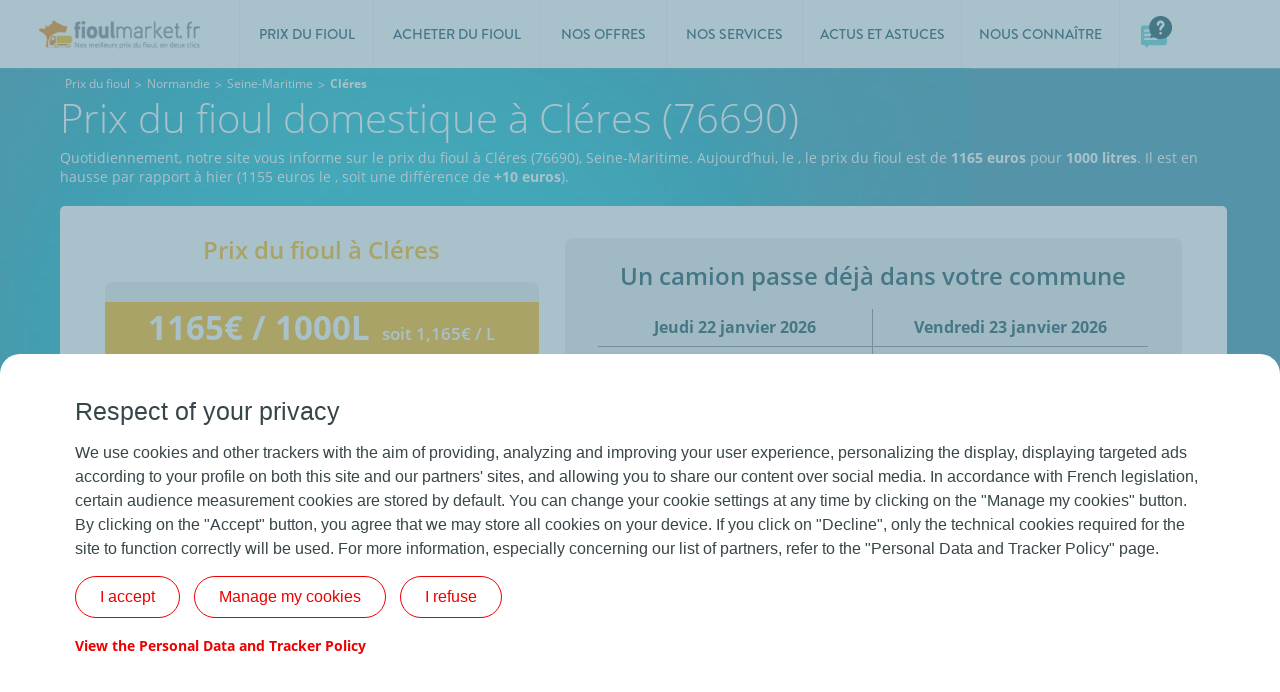

--- FILE ---
content_type: text/css
request_url: https://www.fioulmarket.fr/build/front/sprites_css.css?v=d3c5f4e2
body_size: 30950
content:
@keyframes fade-in{0%{opacity:0}to{opacity:1}}@keyframes fade-out{0%{opacity:1}to{opacity:0}}.subscribe-alert.alert .txt:before{background-position:-948px -1050px;height:75px;width:75px}.subscribe-alert.alert .txt:after,.subscribe-alert.alert .txt:before{background-image:url(/build/front/images/sprite-global.247bc549.png);background-repeat:no-repeat;background-size:1455px 1428px;overflow:hidden}.subscribe-alert.alert .txt:after{background-position:-1309px 0;height:166px;width:146px}.new-user-alert-subscription legend:before{background-image:url(/build/front/images/sprite-global.247bc549.png);background-position:-1410px -1171px;background-repeat:no-repeat;background-size:1455px 1428px;height:45px;overflow:hidden;width:45px}.alertes .input-wrapper.calendrier:before,.page-espace-client .input-wrapper.calendrier:before,.page-prix-fioul-alertes .input-wrapper.calendrier:before{background-image:url(/build/front/images/sprite-global.247bc549.png);background-position:-1020px -1202px;background-repeat:no-repeat;background-size:1455px 1428px;height:17px;overflow:hidden;width:16px}.alertes .desc .ico:before,.page-espace-client .desc .ico:before,.page-prix-fioul-alertes .desc .ico:before{background-image:url(/build/front/images/sprite-global.247bc549.png);background-position:-1041px -1202px;background-repeat:no-repeat;background-size:1455px 1428px;height:17px;overflow:hidden;width:12px}.alertes .seuil-infos-sup .infos-sup-content .content .ico:before,.page-espace-client .seuil-infos-sup .infos-sup-content .content .ico:before,.page-prix-fioul-alertes .seuil-infos-sup .infos-sup-content .content .ico:before{background-image:url(/build/front/images/sprite-mascotte.e58bce5b.png);background-position:0 -972px;background-repeat:no-repeat;background-size:1456px 1224px;height:252px;overflow:hidden;width:201px}#footer .links .trust-items.paiement .trust-title:before{background-position:-1410px -1117px;height:49px;width:45px}#footer .links .trust-items.paiement .subtitle.pay-cards:after,#footer .links .trust-items.paiement .trust-title:before{background-image:url(/build/front/images/sprite-global.247bc549.png);background-repeat:no-repeat;background-size:1455px 1428px;overflow:hidden}#footer .links .trust-items.paiement .subtitle.pay-cards:after{background-position:-890px -802px;height:53px;width:252px}#footer .links .trust-items.avis-verifies .trust-title:before{background-image:url(/build/front/images/sprite-global.247bc549.png);background-position:-615px -1242px;background-repeat:no-repeat;background-size:1455px 1428px;height:49px;overflow:hidden;width:49px}#footer .links .social-links a.fb:hover .ico{background-position:0 -1408px}#footer .links .social-links a.fb .ico,#footer .links .social-links a.fb:hover .ico{background-image:url(/build/front/images/sprite-global.247bc549.png);background-repeat:no-repeat;background-size:1455px 1428px;height:20px;overflow:hidden;width:11px}#footer .links .social-links a.fb .ico{background-position:-16px -1408px}#footer .links .social-links a.tw:hover .ico{background-position:-415px -1026px}#footer .links .social-links a.tw .ico,#footer .links .social-links a.tw:hover .ico{background-image:url(/build/front/images/sprite-global.247bc549.png);background-repeat:no-repeat;background-size:1455px 1428px;height:16px;overflow:hidden;width:20px}#footer .links .social-links a.tw .ico{background-position:-440px -1026px}#footer .links .social-links a.yt:hover .ico{background-position:-1092px -1147px}#footer .links .social-links a.yt .ico,#footer .links .social-links a.yt:hover .ico{background-image:url(/build/front/images/sprite-global.247bc549.png);background-repeat:no-repeat;background-size:1455px 1428px;height:26px;overflow:hidden;width:26px}#footer .links .social-links a.yt .ico{background-position:-1123px -1147px}#footer .links .contact .ico.tel:after{background-position:-890px -860px;height:42px;width:300px}#footer .links .contact .ico.tel:after,.gift-discount:before{background-image:url(/build/front/images/sprite-global.247bc549.png);background-repeat:no-repeat;background-size:1455px 1428px;overflow:hidden}.gift-discount:before{background-position:-1410px -1171px;height:45px;width:45px}#header-wrapper #header .hamburger__wrapper__img--bars{background-image:url([data-uri])}#header-wrapper #header .hamburger__wrapper__img--cross{background-image:url([data-uri])}#header-wrapper #header .main-menu__wrapper--desktop .main-menu__wrapper__item__link__wrapper__img--french-price{background-image:url(/build/front/images/sprite-menu.73b6c3b4.png);background-position:-477px -523px;background-repeat:no-repeat;background-size:624px 571px;height:48px;overflow:hidden;width:48px}#header-wrapper #header .main-menu__wrapper--desktop .main-menu__wrapper__item__link__wrapper__img--evolution{background-image:url(/build/front/images/sprite-menu.73b6c3b4.png);background-position:-424px -470px;background-repeat:no-repeat;background-size:624px 571px;height:48px;overflow:hidden;width:48px}#header-wrapper #header .main-menu__wrapper--desktop .main-menu__wrapper__item__link__wrapper__img--comprendre{background-image:url(/build/front/images/sprite-menu.73b6c3b4.png);background-position:-159px -470px;background-repeat:no-repeat;background-size:624px 571px;height:48px;overflow:hidden;width:48px}#header-wrapper #header .main-menu__wrapper--desktop .main-menu__wrapper__item__link__wrapper__img--taxes{background-image:url(/build/front/images/sprite-menu.73b6c3b4.png);background-position:-576px -159px;background-repeat:no-repeat;background-size:624px 571px;height:48px;overflow:hidden;width:48px}#header-wrapper #header .main-menu__wrapper--desktop .main-menu__wrapper__item__link__wrapper__img--comparaison{background-image:url(/build/front/images/sprite-menu.73b6c3b4.png);background-position:-106px -470px;background-repeat:no-repeat;background-size:624px 571px;height:48px;overflow:hidden;width:48px}#header-wrapper #header .main-menu__wrapper--desktop .main-menu__wrapper__item__link__wrapper__img--fioul-premier{background-image:url(/build/front/images/sprite-menu.73b6c3b4.png);background-position:-523px -106px;background-repeat:no-repeat;background-size:624px 571px;height:48px;overflow:hidden;width:48px}#header-wrapper #header .main-menu__wrapper--desktop .main-menu__wrapper__item__link__wrapper__img--fioul-standard{background-image:url(/build/front/images/sprite-menu.73b6c3b4.png);background-position:-523px -159px;background-repeat:no-repeat;background-size:624px 571px;height:48px;overflow:hidden;width:48px}#header-wrapper #header .main-menu__wrapper--desktop .main-menu__wrapper__item__link__wrapper__img--groupee{background-image:url(/build/front/images/sprite-menu.73b6c3b4.png);background-position:-523px -265px;background-repeat:no-repeat;background-size:624px 571px;height:48px;overflow:hidden;width:48px}#header-wrapper #header .main-menu__wrapper--desktop .main-menu__wrapper__item__link__wrapper__img--individuel{background-image:url(/build/front/images/sprite-menu.73b6c3b4.png);background-position:-523px -318px;background-repeat:no-repeat;background-size:624px 571px;height:48px;overflow:hidden;width:48px}#header-wrapper #header .main-menu__wrapper--desktop .main-menu__wrapper__item__link__wrapper__img--livraison{background-image:url(/build/front/images/sprite-menu.73b6c3b4.png);background-position:-523px -371px;background-repeat:no-repeat;background-size:624px 571px;height:48px;overflow:hidden;width:48px}#header-wrapper #header .main-menu__wrapper--desktop .main-menu__wrapper__item__link__wrapper__img--note{background-image:url(/build/front/images/sprite-menu.73b6c3b4.png);background-position:0 -523px;background-repeat:no-repeat;background-size:624px 571px;height:48px;overflow:hidden;width:48px}#header-wrapper #header .main-menu__wrapper--desktop .main-menu__wrapper__item__link__wrapper__img--premiere-commande{background-image:url(/build/front/images/sprite-menu.73b6c3b4.png);background-position:-318px -523px;background-repeat:no-repeat;background-size:624px 571px;height:48px;overflow:hidden;width:48px}#header-wrapper #header .main-menu__wrapper--desktop .main-menu__wrapper__item__link__wrapper__img--quantite{background-image:url(/build/front/images/sprite-menu.73b6c3b4.png);background-position:-576px -53px;background-repeat:no-repeat;background-size:624px 571px;height:48px;overflow:hidden;width:48px}#header-wrapper #header .main-menu__wrapper--desktop .main-menu__wrapper__item__link__wrapper__img--alert{background-image:url(/build/front/images/sprite-menu.73b6c3b4.png);background-position:-244px -338px;background-repeat:no-repeat;background-size:624px 571px;height:49px;overflow:hidden;width:49px}#header-wrapper #header .main-menu__wrapper--desktop .main-menu__wrapper__item__link__wrapper__img--changer-energie{background-image:url(/build/front/images/sprite-menu.73b6c3b4.png);background-position:-350px -392px;background-repeat:no-repeat;background-size:624px 571px;height:48px;overflow:hidden;width:48px}#header-wrapper #header .main-menu__wrapper--desktop .main-menu__wrapper__item__link__wrapper__img--code-promo{background-image:url(/build/front/images/sprite-menu.73b6c3b4.png);background-position:0 -470px;background-repeat:no-repeat;background-size:624px 571px;height:48px;overflow:hidden;width:48px}#header-wrapper #header .main-menu__wrapper--desktop .main-menu__wrapper__item__link__wrapper__img--entretien{background-image:url(/build/front/images/sprite-menu.73b6c3b4.png);background-position:-371px -470px;background-repeat:no-repeat;background-size:624px 571px;height:48px;overflow:hidden;width:48px}#header-wrapper #header .main-menu__wrapper--desktop .main-menu__wrapper__item__link__wrapper__img--occv{background-image:url(/build/front/images/sprite-menu.73b6c3b4.png);background-position:-106px -523px;background-repeat:no-repeat;background-size:624px 571px;height:48px;overflow:hidden;width:48px}#header-wrapper #header .main-menu__wrapper--desktop .main-menu__wrapper__item__link__wrapper__img--promotion{background-image:url(/build/front/images/sprite-menu.73b6c3b4.png);background-position:-576px 0;background-repeat:no-repeat;background-size:624px 571px;height:48px;overflow:hidden;width:48px}#header-wrapper #header .main-menu__wrapper--desktop .main-menu__wrapper__item__link__wrapper__img--comptant{background-image:url(/build/front/images/sprite-menu.73b6c3b4.png);background-position:-212px -470px;background-repeat:no-repeat;background-size:624px 571px;height:48px;overflow:hidden;width:48px}#header-wrapper #header .main-menu__wrapper--desktop .main-menu__wrapper__item__link__wrapper__img--multicarte{background-image:url(/build/front/images/sprite-menu.73b6c3b4.png);background-position:-523px -424px;background-repeat:no-repeat;background-size:624px 571px;height:48px;overflow:hidden;width:48px}#header-wrapper #header .main-menu__wrapper--desktop .main-menu__wrapper__item__link__wrapper__img--alma{background-image:url(/build/front/images/sprite-menu.73b6c3b4.png);background-position:-576px -530px;background-repeat:no-repeat;background-size:624px 571px;height:39px;overflow:hidden;width:39px}#header-wrapper #header .main-menu__wrapper--desktop .main-menu__wrapper__item__link__wrapper__img--prelevement{background-image:url(/build/front/images/sprite-menu.73b6c3b4.png);background-position:-265px -523px;background-repeat:no-repeat;background-size:624px 571px;height:48px;overflow:hidden;width:48px}#header-wrapper #header .main-menu__wrapper--desktop .main-menu__wrapper__item__link__wrapper__img--cheque-energie{background-image:url(/build/front/images/sprite-menu.73b6c3b4.png);background-position:-456px -392px;background-repeat:no-repeat;background-size:624px 571px;height:48px;overflow:hidden;width:48px}#header-wrapper #header .main-menu__wrapper--desktop .main-menu__wrapper__item__link__wrapper__img--creneau{background-image:url(/build/front/images/sprite-menu.73b6c3b4.png);background-position:-265px -470px;background-repeat:no-repeat;background-size:624px 571px;height:48px;overflow:hidden;width:48px}#header-wrapper #header .main-menu__wrapper--desktop .main-menu__wrapper__item__link__wrapper__img--tracking-camion{background-image:url(/build/front/images/sprite-menu.73b6c3b4.png);background-position:-576px -265px;background-repeat:no-repeat;background-size:624px 571px;height:48px;overflow:hidden;width:48px}#header-wrapper #header .main-menu__wrapper--desktop .main-menu__wrapper__item__link__wrapper__img--livraison-express{background-image:url(/build/front/images/sprite-menu.73b6c3b4.png);background-position:-298px -338px;background-repeat:no-repeat;background-size:624px 571px;height:48px;overflow:hidden;width:49px}#header-wrapper #header .main-menu__wrapper--desktop .main-menu__wrapper__item__link__wrapper__img--predifioul{background-image:url(/build/front/images/sprite-menu.73b6c3b4.png);background-position:-212px -523px;background-repeat:no-repeat;background-size:624px 571px;height:48px;overflow:hidden;width:48px}#header-wrapper #header .main-menu__wrapper--desktop .main-menu__wrapper__item__link__wrapper__img--voicebot{background-image:url(/build/front/images/sprite-menu.73b6c3b4.png);background-position:-576px -424px;background-repeat:no-repeat;background-size:624px 571px;height:48px;overflow:hidden;width:48px}#header-wrapper #header .main-menu__wrapper--desktop .main-menu__wrapper__item__link__wrapper__img--commande-tel{background-image:url(/build/front/images/sprite-menu.73b6c3b4.png);background-position:-53px -470px;background-repeat:no-repeat;background-size:624px 571px;height:48px;overflow:hidden;width:48px}#header-wrapper #header .main-menu__wrapper--desktop .main-menu__wrapper__item__link__wrapper__img--astuce-prix{background-image:url(/build/front/images/sprite-menu.73b6c3b4.png);background-position:-297px -392px;background-repeat:no-repeat;background-size:624px 571px;height:48px;overflow:hidden;width:48px}#header-wrapper #header .main-menu__wrapper--desktop .main-menu__wrapper__item__link__wrapper__img--astuce-equipement{background-image:url(/build/front/images/sprite-menu.73b6c3b4.png);background-position:-244px -392px;background-repeat:no-repeat;background-size:624px 571px;height:48px;overflow:hidden;width:48px}#header-wrapper #header .main-menu__wrapper--desktop .main-menu__wrapper__item__link__wrapper__img--actu-evolution{background-image:url(/build/front/images/sprite-menu.73b6c3b4.png);background-position:-405px -338px;background-repeat:no-repeat;background-size:624px 571px;height:48px;overflow:hidden;width:48px}#header-wrapper #header .main-menu__wrapper--desktop .main-menu__wrapper__item__link__wrapper__img--actu-equipement{background-image:url(/build/front/images/sprite-menu.73b6c3b4.png);background-position:-352px -338px;background-repeat:no-repeat;background-size:624px 571px;height:48px;overflow:hidden;width:48px}#header-wrapper #header .main-menu__wrapper--desktop .main-menu__wrapper__item__link__wrapper__img--actu-semaine{background-image:url(/build/front/images/sprite-menu.73b6c3b4.png);background-position:-458px -338px;background-repeat:no-repeat;background-size:624px 571px;height:48px;overflow:hidden;width:48px}#header-wrapper #header .main-menu__wrapper--desktop .main-menu__wrapper__item__link__wrapper__img--fioulmarket{background-image:url(/build/front/images/sprite-menu.73b6c3b4.png);background-position:-523px -212px;background-repeat:no-repeat;background-size:624px 571px;height:48px;overflow:hidden;width:48px}#header-wrapper #header .main-menu__wrapper--desktop .main-menu__wrapper__item__link__wrapper__img--transition-energetique{background-image:url(/build/front/images/sprite-menu.73b6c3b4.png);background-position:-576px -318px;background-repeat:no-repeat;background-size:624px 571px;height:48px;overflow:hidden;width:48px}#header-wrapper #header .main-menu__wrapper--desktop .main-menu__wrapper__item__link__wrapper__img--sites-partenaires{background-image:url(/build/front/images/sprite-menu.73b6c3b4.png);background-position:-576px -106px;background-repeat:no-repeat;background-size:624px 571px;height:48px;overflow:hidden;width:48px}#header-wrapper #header .main-menu__wrapper--desktop .main-menu__wrapper__item__link__wrapper__img--nous-rejoindre{background-image:url(/build/front/images/sprite-menu.73b6c3b4.png);background-position:-53px -523px;background-repeat:no-repeat;background-size:624px 571px;height:48px;overflow:hidden;width:48px}#header-wrapper #header .main-menu__wrapper--desktop .main-menu__wrapper__item__link__wrapper__img--presse{background-image:url(/build/front/images/sprite-menu.73b6c3b4.png);background-position:-371px -523px;background-repeat:no-repeat;background-size:624px 571px;height:48px;overflow:hidden;width:48px}#header-wrapper #header .main-menu__wrapper--desktop .main-menu__wrapper__item__link__wrapper__img--facebook{background-image:url(/build/front/images/sprite-menu.73b6c3b4.png);background-position:-523px 0;background-repeat:no-repeat;background-size:624px 571px;height:48px;overflow:hidden;width:48px}#header-wrapper #header .main-menu__wrapper--desktop .main-menu__wrapper__item__link__wrapper__img--twitter{background-image:url(/build/front/images/sprite-menu.73b6c3b4.png);background-position:-576px -371px;background-repeat:no-repeat;background-size:624px 571px;height:48px;overflow:hidden;width:48px}#header-wrapper #header .main-menu__wrapper--desktop .main-menu__wrapper__item__link__wrapper__img--youtube{background-image:url(/build/front/images/sprite-menu.73b6c3b4.png);background-position:-576px -477px;background-repeat:no-repeat;background-size:624px 571px;height:48px;overflow:hidden;width:48px}#header-wrapper #header .main-menu__wrapper--desktop .main-menu__wrapper__item__link__wrapper__img--email{background-image:url(/build/front/images/sprite-menu.73b6c3b4.png);background-position:-318px -470px;background-repeat:no-repeat;background-size:624px 571px;height:48px;overflow:hidden;width:48px}#header-wrapper #header .main-menu__wrapper--desktop .main-menu__wrapper__item__link__wrapper__img--phone{background-image:url(/build/front/images/sprite-menu.73b6c3b4.png);background-position:-576px -212px;background-repeat:no-repeat;background-size:624px 571px;height:48px;overflow:hidden;width:48px}#header-wrapper #header .main-menu__wrapper--desktop .main-menu__wrapper__item__link__wrapper__img--chat{background-image:url(/build/front/images/sprite-menu.73b6c3b4.png);background-position:-403px -392px;background-repeat:no-repeat;background-size:624px 571px;height:48px;overflow:hidden;width:48px}#header-wrapper #header .main-menu__wrapper--desktop .main-menu__wrapper__item__link__wrapper__img--FAQ{background-image:url(/build/front/images/sprite-menu.73b6c3b4.png);background-position:-523px -53px;background-repeat:no-repeat;background-size:624px 571px;height:48px;overflow:hidden;width:48px}#header-wrapper #header .main-menu__wrapper--desktop .main-menu__wrapper__item__sub-menu__element__fragment-menu__fragment__link__img--french-price{background-image:url(/build/front/images/sprite-menu.73b6c3b4.png);background-position:-477px -523px;background-repeat:no-repeat;background-size:624px 571px;height:48px;overflow:hidden;width:48px}#header-wrapper #header .main-menu__wrapper--desktop .main-menu__wrapper__item__sub-menu__element__fragment-menu__fragment__link__img--evolution{background-image:url(/build/front/images/sprite-menu.73b6c3b4.png);background-position:-424px -470px;background-repeat:no-repeat;background-size:624px 571px;height:48px;overflow:hidden;width:48px}#header-wrapper #header .main-menu__wrapper--desktop .main-menu__wrapper__item__sub-menu__element__fragment-menu__fragment__link__img--comprendre{background-image:url(/build/front/images/sprite-menu.73b6c3b4.png);background-position:-159px -470px;background-repeat:no-repeat;background-size:624px 571px;height:48px;overflow:hidden;width:48px}#header-wrapper #header .main-menu__wrapper--desktop .main-menu__wrapper__item__sub-menu__element__fragment-menu__fragment__link__img--taxes{background-image:url(/build/front/images/sprite-menu.73b6c3b4.png);background-position:-576px -159px;background-repeat:no-repeat;background-size:624px 571px;height:48px;overflow:hidden;width:48px}#header-wrapper #header .main-menu__wrapper--desktop .main-menu__wrapper__item__sub-menu__element__fragment-menu__fragment__link__img--comparaison{background-image:url(/build/front/images/sprite-menu.73b6c3b4.png);background-position:-106px -470px;background-repeat:no-repeat;background-size:624px 571px;height:48px;overflow:hidden;width:48px}#header-wrapper #header .main-menu__wrapper--desktop .main-menu__wrapper__item__sub-menu__element__fragment-menu__fragment__link__img--fioul-premier{background-image:url(/build/front/images/sprite-menu.73b6c3b4.png);background-position:-523px -106px;background-repeat:no-repeat;background-size:624px 571px;height:48px;overflow:hidden;width:48px}#header-wrapper #header .main-menu__wrapper--desktop .main-menu__wrapper__item__sub-menu__element__fragment-menu__fragment__link__img--fioul-standard{background-image:url(/build/front/images/sprite-menu.73b6c3b4.png);background-position:-523px -159px;background-repeat:no-repeat;background-size:624px 571px;height:48px;overflow:hidden;width:48px}#header-wrapper #header .main-menu__wrapper--desktop .main-menu__wrapper__item__sub-menu__element__fragment-menu__fragment__link__img--groupee{background-image:url(/build/front/images/sprite-menu.73b6c3b4.png);background-position:-523px -265px;background-repeat:no-repeat;background-size:624px 571px;height:48px;overflow:hidden;width:48px}#header-wrapper #header .main-menu__wrapper--desktop .main-menu__wrapper__item__sub-menu__element__fragment-menu__fragment__link__img--individuel{background-image:url(/build/front/images/sprite-menu.73b6c3b4.png);background-position:-523px -318px;background-repeat:no-repeat;background-size:624px 571px;height:48px;overflow:hidden;width:48px}#header-wrapper #header .main-menu__wrapper--desktop .main-menu__wrapper__item__sub-menu__element__fragment-menu__fragment__link__img--livraison{background-image:url(/build/front/images/sprite-menu.73b6c3b4.png);background-position:-523px -371px;background-repeat:no-repeat;background-size:624px 571px;height:48px;overflow:hidden;width:48px}#header-wrapper #header .main-menu__wrapper--desktop .main-menu__wrapper__item__sub-menu__element__fragment-menu__fragment__link__img--note{background-image:url(/build/front/images/sprite-menu.73b6c3b4.png);background-position:0 -523px;background-repeat:no-repeat;background-size:624px 571px;height:48px;overflow:hidden;width:48px}#header-wrapper #header .main-menu__wrapper--desktop .main-menu__wrapper__item__sub-menu__element__fragment-menu__fragment__link__img--premiere-commande{background-image:url(/build/front/images/sprite-menu.73b6c3b4.png);background-position:-318px -523px;background-repeat:no-repeat;background-size:624px 571px;height:48px;overflow:hidden;width:48px}#header-wrapper #header .main-menu__wrapper--desktop .main-menu__wrapper__item__sub-menu__element__fragment-menu__fragment__link__img--quantite{background-image:url(/build/front/images/sprite-menu.73b6c3b4.png);background-position:-576px -53px;background-repeat:no-repeat;background-size:624px 571px;height:48px;overflow:hidden;width:48px}#header-wrapper #header .main-menu__wrapper--desktop .main-menu__wrapper__item__sub-menu__element__fragment-menu__fragment__link__img--alert{background-image:url(/build/front/images/sprite-menu.73b6c3b4.png);background-position:-244px -338px;background-repeat:no-repeat;background-size:624px 571px;height:49px;overflow:hidden;width:49px}#header-wrapper #header .main-menu__wrapper--desktop .main-menu__wrapper__item__sub-menu__element__fragment-menu__fragment__link__img--changer-energie{background-image:url(/build/front/images/sprite-menu.73b6c3b4.png);background-position:-350px -392px;background-repeat:no-repeat;background-size:624px 571px;height:48px;overflow:hidden;width:48px}#header-wrapper #header .main-menu__wrapper--desktop .main-menu__wrapper__item__sub-menu__element__fragment-menu__fragment__link__img--code-promo{background-image:url(/build/front/images/sprite-menu.73b6c3b4.png);background-position:0 -470px;background-repeat:no-repeat;background-size:624px 571px;height:48px;overflow:hidden;width:48px}#header-wrapper #header .main-menu__wrapper--desktop .main-menu__wrapper__item__sub-menu__element__fragment-menu__fragment__link__img--entretien{background-image:url(/build/front/images/sprite-menu.73b6c3b4.png);background-position:-371px -470px;background-repeat:no-repeat;background-size:624px 571px;height:48px;overflow:hidden;width:48px}#header-wrapper #header .main-menu__wrapper--desktop .main-menu__wrapper__item__sub-menu__element__fragment-menu__fragment__link__img--occv{background-image:url(/build/front/images/sprite-menu.73b6c3b4.png);background-position:-106px -523px;background-repeat:no-repeat;background-size:624px 571px;height:48px;overflow:hidden;width:48px}#header-wrapper #header .main-menu__wrapper--desktop .main-menu__wrapper__item__sub-menu__element__fragment-menu__fragment__link__img--promotion{background-image:url(/build/front/images/sprite-menu.73b6c3b4.png);background-position:-576px 0;background-repeat:no-repeat;background-size:624px 571px;height:48px;overflow:hidden;width:48px}#header-wrapper #header .main-menu__wrapper--desktop .main-menu__wrapper__item__sub-menu__element__fragment-menu__fragment__link__img--comptant{background-image:url(/build/front/images/sprite-menu.73b6c3b4.png);background-position:-212px -470px;background-repeat:no-repeat;background-size:624px 571px;height:48px;overflow:hidden;width:48px}#header-wrapper #header .main-menu__wrapper--desktop .main-menu__wrapper__item__sub-menu__element__fragment-menu__fragment__link__img--multicarte{background-image:url(/build/front/images/sprite-menu.73b6c3b4.png);background-position:-523px -424px;background-repeat:no-repeat;background-size:624px 571px;height:48px;overflow:hidden;width:48px}#header-wrapper #header .main-menu__wrapper--desktop .main-menu__wrapper__item__sub-menu__element__fragment-menu__fragment__link__img--alma{background-image:url(/build/front/images/sprite-menu.73b6c3b4.png);background-position:-576px -530px;background-repeat:no-repeat;background-size:624px 571px;height:39px;overflow:hidden;width:39px}#header-wrapper #header .main-menu__wrapper--desktop .main-menu__wrapper__item__sub-menu__element__fragment-menu__fragment__link__img--prelevement{background-image:url(/build/front/images/sprite-menu.73b6c3b4.png);background-position:-265px -523px;background-repeat:no-repeat;background-size:624px 571px;height:48px;overflow:hidden;width:48px}#header-wrapper #header .main-menu__wrapper--desktop .main-menu__wrapper__item__sub-menu__element__fragment-menu__fragment__link__img--cheque-energie{background-image:url(/build/front/images/sprite-menu.73b6c3b4.png);background-position:-456px -392px;background-repeat:no-repeat;background-size:624px 571px;height:48px;overflow:hidden;width:48px}#header-wrapper #header .main-menu__wrapper--desktop .main-menu__wrapper__item__sub-menu__element__fragment-menu__fragment__link__img--creneau{background-image:url(/build/front/images/sprite-menu.73b6c3b4.png);background-position:-265px -470px;background-repeat:no-repeat;background-size:624px 571px;height:48px;overflow:hidden;width:48px}#header-wrapper #header .main-menu__wrapper--desktop .main-menu__wrapper__item__sub-menu__element__fragment-menu__fragment__link__img--tracking-camion{background-image:url(/build/front/images/sprite-menu.73b6c3b4.png);background-position:-576px -265px;background-repeat:no-repeat;background-size:624px 571px;height:48px;overflow:hidden;width:48px}#header-wrapper #header .main-menu__wrapper--desktop .main-menu__wrapper__item__sub-menu__element__fragment-menu__fragment__link__img--livraison-express{background-image:url(/build/front/images/sprite-menu.73b6c3b4.png);background-position:-298px -338px;background-repeat:no-repeat;background-size:624px 571px;height:48px;overflow:hidden;width:49px}#header-wrapper #header .main-menu__wrapper--desktop .main-menu__wrapper__item__sub-menu__element__fragment-menu__fragment__link__img--predifioul{background-image:url(/build/front/images/sprite-menu.73b6c3b4.png);background-position:-212px -523px;background-repeat:no-repeat;background-size:624px 571px;height:48px;overflow:hidden;width:48px}#header-wrapper #header .main-menu__wrapper--desktop .main-menu__wrapper__item__sub-menu__element__fragment-menu__fragment__link__img--voicebot{background-image:url(/build/front/images/sprite-menu.73b6c3b4.png);background-position:-576px -424px;background-repeat:no-repeat;background-size:624px 571px;height:48px;overflow:hidden;width:48px}#header-wrapper #header .main-menu__wrapper--desktop .main-menu__wrapper__item__sub-menu__element__fragment-menu__fragment__link__img--commande-tel{background-image:url(/build/front/images/sprite-menu.73b6c3b4.png);background-position:-53px -470px;background-repeat:no-repeat;background-size:624px 571px;height:48px;overflow:hidden;width:48px}#header-wrapper #header .main-menu__wrapper--desktop .main-menu__wrapper__item__sub-menu__element__fragment-menu__fragment__link__img--astuce-prix{background-image:url(/build/front/images/sprite-menu.73b6c3b4.png);background-position:-297px -392px;background-repeat:no-repeat;background-size:624px 571px;height:48px;overflow:hidden;width:48px}#header-wrapper #header .main-menu__wrapper--desktop .main-menu__wrapper__item__sub-menu__element__fragment-menu__fragment__link__img--astuce-equipement{background-image:url(/build/front/images/sprite-menu.73b6c3b4.png);background-position:-244px -392px;background-repeat:no-repeat;background-size:624px 571px;height:48px;overflow:hidden;width:48px}#header-wrapper #header .main-menu__wrapper--desktop .main-menu__wrapper__item__sub-menu__element__fragment-menu__fragment__link__img--actu-evolution{background-image:url(/build/front/images/sprite-menu.73b6c3b4.png);background-position:-405px -338px;background-repeat:no-repeat;background-size:624px 571px;height:48px;overflow:hidden;width:48px}#header-wrapper #header .main-menu__wrapper--desktop .main-menu__wrapper__item__sub-menu__element__fragment-menu__fragment__link__img--actu-equipement{background-image:url(/build/front/images/sprite-menu.73b6c3b4.png);background-position:-352px -338px;background-repeat:no-repeat;background-size:624px 571px;height:48px;overflow:hidden;width:48px}#header-wrapper #header .main-menu__wrapper--desktop .main-menu__wrapper__item__sub-menu__element__fragment-menu__fragment__link__img--actu-semaine{background-image:url(/build/front/images/sprite-menu.73b6c3b4.png);background-position:-458px -338px;background-repeat:no-repeat;background-size:624px 571px;height:48px;overflow:hidden;width:48px}#header-wrapper #header .main-menu__wrapper--desktop .main-menu__wrapper__item__sub-menu__element__fragment-menu__fragment__link__img--fioulmarket{background-image:url(/build/front/images/sprite-menu.73b6c3b4.png);background-position:-523px -212px;background-repeat:no-repeat;background-size:624px 571px;height:48px;overflow:hidden;width:48px}#header-wrapper #header .main-menu__wrapper--desktop .main-menu__wrapper__item__sub-menu__element__fragment-menu__fragment__link__img--transition-energetique{background-image:url(/build/front/images/sprite-menu.73b6c3b4.png);background-position:-576px -318px;background-repeat:no-repeat;background-size:624px 571px;height:48px;overflow:hidden;width:48px}#header-wrapper #header .main-menu__wrapper--desktop .main-menu__wrapper__item__sub-menu__element__fragment-menu__fragment__link__img--sites-partenaires{background-image:url(/build/front/images/sprite-menu.73b6c3b4.png);background-position:-576px -106px;background-repeat:no-repeat;background-size:624px 571px;height:48px;overflow:hidden;width:48px}#header-wrapper #header .main-menu__wrapper--desktop .main-menu__wrapper__item__sub-menu__element__fragment-menu__fragment__link__img--nous-rejoindre{background-image:url(/build/front/images/sprite-menu.73b6c3b4.png);background-position:-53px -523px;background-repeat:no-repeat;background-size:624px 571px;height:48px;overflow:hidden;width:48px}#header-wrapper #header .main-menu__wrapper--desktop .main-menu__wrapper__item__sub-menu__element__fragment-menu__fragment__link__img--presse{background-image:url(/build/front/images/sprite-menu.73b6c3b4.png);background-position:-371px -523px;background-repeat:no-repeat;background-size:624px 571px;height:48px;overflow:hidden;width:48px}#header-wrapper #header .main-menu__wrapper--desktop .main-menu__wrapper__item__sub-menu__element__fragment-menu__fragment__link__img--facebook{background-image:url(/build/front/images/sprite-menu.73b6c3b4.png);background-position:-523px 0;background-repeat:no-repeat;background-size:624px 571px;height:48px;overflow:hidden;width:48px}#header-wrapper #header .main-menu__wrapper--desktop .main-menu__wrapper__item__sub-menu__element__fragment-menu__fragment__link__img--twitter{background-image:url(/build/front/images/sprite-menu.73b6c3b4.png);background-position:-576px -371px;background-repeat:no-repeat;background-size:624px 571px;height:48px;overflow:hidden;width:48px}#header-wrapper #header .main-menu__wrapper--desktop .main-menu__wrapper__item__sub-menu__element__fragment-menu__fragment__link__img--youtube{background-image:url(/build/front/images/sprite-menu.73b6c3b4.png);background-position:-576px -477px;background-repeat:no-repeat;background-size:624px 571px;height:48px;overflow:hidden;width:48px}#header-wrapper #header .main-menu__wrapper--desktop .main-menu__wrapper__item__sub-menu__element__fragment-menu__fragment__link__img--email{background-image:url(/build/front/images/sprite-menu.73b6c3b4.png);background-position:-318px -470px;background-repeat:no-repeat;background-size:624px 571px;height:48px;overflow:hidden;width:48px}#header-wrapper #header .main-menu__wrapper--desktop .main-menu__wrapper__item__sub-menu__element__fragment-menu__fragment__link__img--phone{background-image:url(/build/front/images/sprite-menu.73b6c3b4.png);background-position:-576px -212px;background-repeat:no-repeat;background-size:624px 571px;height:48px;overflow:hidden;width:48px}#header-wrapper #header .main-menu__wrapper--desktop .main-menu__wrapper__item__sub-menu__element__fragment-menu__fragment__link__img--chat{background-image:url(/build/front/images/sprite-menu.73b6c3b4.png);background-position:-403px -392px;background-repeat:no-repeat;background-size:624px 571px;height:48px;overflow:hidden;width:48px}#header-wrapper #header .main-menu__wrapper--desktop .main-menu__wrapper__item__sub-menu__element__fragment-menu__fragment__link__img--FAQ{background-image:url(/build/front/images/sprite-menu.73b6c3b4.png);background-position:-523px -53px;background-repeat:no-repeat;background-size:624px 571px;height:48px;overflow:hidden;width:48px}#header-wrapper #header .main-menu__wrapper--desktop .main-menu__wrapper__item__sub-menu__element__fragment-menu__fragment__molecule-menu__molecule__link__img--french-price{background-image:url(/build/front/images/sprite-menu.73b6c3b4.png);background-position:-477px -523px;background-repeat:no-repeat;background-size:624px 571px;height:48px;overflow:hidden;width:48px}#header-wrapper #header .main-menu__wrapper--desktop .main-menu__wrapper__item__sub-menu__element__fragment-menu__fragment__molecule-menu__molecule__link__img--evolution{background-image:url(/build/front/images/sprite-menu.73b6c3b4.png);background-position:-424px -470px;background-repeat:no-repeat;background-size:624px 571px;height:48px;overflow:hidden;width:48px}#header-wrapper #header .main-menu__wrapper--desktop .main-menu__wrapper__item__sub-menu__element__fragment-menu__fragment__molecule-menu__molecule__link__img--comprendre{background-image:url(/build/front/images/sprite-menu.73b6c3b4.png);background-position:-159px -470px;background-repeat:no-repeat;background-size:624px 571px;height:48px;overflow:hidden;width:48px}#header-wrapper #header .main-menu__wrapper--desktop .main-menu__wrapper__item__sub-menu__element__fragment-menu__fragment__molecule-menu__molecule__link__img--taxes{background-image:url(/build/front/images/sprite-menu.73b6c3b4.png);background-position:-576px -159px;background-repeat:no-repeat;background-size:624px 571px;height:48px;overflow:hidden;width:48px}#header-wrapper #header .main-menu__wrapper--desktop .main-menu__wrapper__item__sub-menu__element__fragment-menu__fragment__molecule-menu__molecule__link__img--comparaison{background-image:url(/build/front/images/sprite-menu.73b6c3b4.png);background-position:-106px -470px;background-repeat:no-repeat;background-size:624px 571px;height:48px;overflow:hidden;width:48px}#header-wrapper #header .main-menu__wrapper--desktop .main-menu__wrapper__item__sub-menu__element__fragment-menu__fragment__molecule-menu__molecule__link__img--fioul-premier{background-image:url(/build/front/images/sprite-menu.73b6c3b4.png);background-position:-523px -106px;background-repeat:no-repeat;background-size:624px 571px;height:48px;overflow:hidden;width:48px}#header-wrapper #header .main-menu__wrapper--desktop .main-menu__wrapper__item__sub-menu__element__fragment-menu__fragment__molecule-menu__molecule__link__img--fioul-standard{background-image:url(/build/front/images/sprite-menu.73b6c3b4.png);background-position:-523px -159px;background-repeat:no-repeat;background-size:624px 571px;height:48px;overflow:hidden;width:48px}#header-wrapper #header .main-menu__wrapper--desktop .main-menu__wrapper__item__sub-menu__element__fragment-menu__fragment__molecule-menu__molecule__link__img--groupee{background-image:url(/build/front/images/sprite-menu.73b6c3b4.png);background-position:-523px -265px;background-repeat:no-repeat;background-size:624px 571px;height:48px;overflow:hidden;width:48px}#header-wrapper #header .main-menu__wrapper--desktop .main-menu__wrapper__item__sub-menu__element__fragment-menu__fragment__molecule-menu__molecule__link__img--individuel{background-image:url(/build/front/images/sprite-menu.73b6c3b4.png);background-position:-523px -318px;background-repeat:no-repeat;background-size:624px 571px;height:48px;overflow:hidden;width:48px}#header-wrapper #header .main-menu__wrapper--desktop .main-menu__wrapper__item__sub-menu__element__fragment-menu__fragment__molecule-menu__molecule__link__img--livraison{background-image:url(/build/front/images/sprite-menu.73b6c3b4.png);background-position:-523px -371px;background-repeat:no-repeat;background-size:624px 571px;height:48px;overflow:hidden;width:48px}#header-wrapper #header .main-menu__wrapper--desktop .main-menu__wrapper__item__sub-menu__element__fragment-menu__fragment__molecule-menu__molecule__link__img--note{background-image:url(/build/front/images/sprite-menu.73b6c3b4.png);background-position:0 -523px;background-repeat:no-repeat;background-size:624px 571px;height:48px;overflow:hidden;width:48px}#header-wrapper #header .main-menu__wrapper--desktop .main-menu__wrapper__item__sub-menu__element__fragment-menu__fragment__molecule-menu__molecule__link__img--premiere-commande{background-image:url(/build/front/images/sprite-menu.73b6c3b4.png);background-position:-318px -523px;background-repeat:no-repeat;background-size:624px 571px;height:48px;overflow:hidden;width:48px}#header-wrapper #header .main-menu__wrapper--desktop .main-menu__wrapper__item__sub-menu__element__fragment-menu__fragment__molecule-menu__molecule__link__img--quantite{background-image:url(/build/front/images/sprite-menu.73b6c3b4.png);background-position:-576px -53px;background-repeat:no-repeat;background-size:624px 571px;height:48px;overflow:hidden;width:48px}#header-wrapper #header .main-menu__wrapper--desktop .main-menu__wrapper__item__sub-menu__element__fragment-menu__fragment__molecule-menu__molecule__link__img--alert{background-image:url(/build/front/images/sprite-menu.73b6c3b4.png);background-position:-244px -338px;background-repeat:no-repeat;background-size:624px 571px;height:49px;overflow:hidden;width:49px}#header-wrapper #header .main-menu__wrapper--desktop .main-menu__wrapper__item__sub-menu__element__fragment-menu__fragment__molecule-menu__molecule__link__img--changer-energie{background-image:url(/build/front/images/sprite-menu.73b6c3b4.png);background-position:-350px -392px;background-repeat:no-repeat;background-size:624px 571px;height:48px;overflow:hidden;width:48px}#header-wrapper #header .main-menu__wrapper--desktop .main-menu__wrapper__item__sub-menu__element__fragment-menu__fragment__molecule-menu__molecule__link__img--code-promo{background-image:url(/build/front/images/sprite-menu.73b6c3b4.png);background-position:0 -470px;background-repeat:no-repeat;background-size:624px 571px;height:48px;overflow:hidden;width:48px}#header-wrapper #header .main-menu__wrapper--desktop .main-menu__wrapper__item__sub-menu__element__fragment-menu__fragment__molecule-menu__molecule__link__img--entretien{background-image:url(/build/front/images/sprite-menu.73b6c3b4.png);background-position:-371px -470px;background-repeat:no-repeat;background-size:624px 571px;height:48px;overflow:hidden;width:48px}#header-wrapper #header .main-menu__wrapper--desktop .main-menu__wrapper__item__sub-menu__element__fragment-menu__fragment__molecule-menu__molecule__link__img--occv{background-image:url(/build/front/images/sprite-menu.73b6c3b4.png);background-position:-106px -523px;background-repeat:no-repeat;background-size:624px 571px;height:48px;overflow:hidden;width:48px}#header-wrapper #header .main-menu__wrapper--desktop .main-menu__wrapper__item__sub-menu__element__fragment-menu__fragment__molecule-menu__molecule__link__img--promotion{background-image:url(/build/front/images/sprite-menu.73b6c3b4.png);background-position:-576px 0;background-repeat:no-repeat;background-size:624px 571px;height:48px;overflow:hidden;width:48px}#header-wrapper #header .main-menu__wrapper--desktop .main-menu__wrapper__item__sub-menu__element__fragment-menu__fragment__molecule-menu__molecule__link__img--comptant{background-image:url(/build/front/images/sprite-menu.73b6c3b4.png);background-position:-212px -470px;background-repeat:no-repeat;background-size:624px 571px;height:48px;overflow:hidden;width:48px}#header-wrapper #header .main-menu__wrapper--desktop .main-menu__wrapper__item__sub-menu__element__fragment-menu__fragment__molecule-menu__molecule__link__img--multicarte{background-image:url(/build/front/images/sprite-menu.73b6c3b4.png);background-position:-523px -424px;background-repeat:no-repeat;background-size:624px 571px;height:48px;overflow:hidden;width:48px}#header-wrapper #header .main-menu__wrapper--desktop .main-menu__wrapper__item__sub-menu__element__fragment-menu__fragment__molecule-menu__molecule__link__img--alma{background-image:url(/build/front/images/sprite-menu.73b6c3b4.png);background-position:-576px -530px;background-repeat:no-repeat;background-size:624px 571px;height:39px;overflow:hidden;width:39px}#header-wrapper #header .main-menu__wrapper--desktop .main-menu__wrapper__item__sub-menu__element__fragment-menu__fragment__molecule-menu__molecule__link__img--prelevement{background-image:url(/build/front/images/sprite-menu.73b6c3b4.png);background-position:-265px -523px;background-repeat:no-repeat;background-size:624px 571px;height:48px;overflow:hidden;width:48px}#header-wrapper #header .main-menu__wrapper--desktop .main-menu__wrapper__item__sub-menu__element__fragment-menu__fragment__molecule-menu__molecule__link__img--cheque-energie{background-image:url(/build/front/images/sprite-menu.73b6c3b4.png);background-position:-456px -392px;background-repeat:no-repeat;background-size:624px 571px;height:48px;overflow:hidden;width:48px}#header-wrapper #header .main-menu__wrapper--desktop .main-menu__wrapper__item__sub-menu__element__fragment-menu__fragment__molecule-menu__molecule__link__img--creneau{background-image:url(/build/front/images/sprite-menu.73b6c3b4.png);background-position:-265px -470px;background-repeat:no-repeat;background-size:624px 571px;height:48px;overflow:hidden;width:48px}#header-wrapper #header .main-menu__wrapper--desktop .main-menu__wrapper__item__sub-menu__element__fragment-menu__fragment__molecule-menu__molecule__link__img--tracking-camion{background-image:url(/build/front/images/sprite-menu.73b6c3b4.png);background-position:-576px -265px;background-repeat:no-repeat;background-size:624px 571px;height:48px;overflow:hidden;width:48px}#header-wrapper #header .main-menu__wrapper--desktop .main-menu__wrapper__item__sub-menu__element__fragment-menu__fragment__molecule-menu__molecule__link__img--livraison-express{background-image:url(/build/front/images/sprite-menu.73b6c3b4.png);background-position:-298px -338px;background-repeat:no-repeat;background-size:624px 571px;height:48px;overflow:hidden;width:49px}#header-wrapper #header .main-menu__wrapper--desktop .main-menu__wrapper__item__sub-menu__element__fragment-menu__fragment__molecule-menu__molecule__link__img--predifioul{background-image:url(/build/front/images/sprite-menu.73b6c3b4.png);background-position:-212px -523px;background-repeat:no-repeat;background-size:624px 571px;height:48px;overflow:hidden;width:48px}#header-wrapper #header .main-menu__wrapper--desktop .main-menu__wrapper__item__sub-menu__element__fragment-menu__fragment__molecule-menu__molecule__link__img--voicebot{background-image:url(/build/front/images/sprite-menu.73b6c3b4.png);background-position:-576px -424px;background-repeat:no-repeat;background-size:624px 571px;height:48px;overflow:hidden;width:48px}#header-wrapper #header .main-menu__wrapper--desktop .main-menu__wrapper__item__sub-menu__element__fragment-menu__fragment__molecule-menu__molecule__link__img--commande-tel{background-image:url(/build/front/images/sprite-menu.73b6c3b4.png);background-position:-53px -470px;background-repeat:no-repeat;background-size:624px 571px;height:48px;overflow:hidden;width:48px}#header-wrapper #header .main-menu__wrapper--desktop .main-menu__wrapper__item__sub-menu__element__fragment-menu__fragment__molecule-menu__molecule__link__img--astuce-prix{background-image:url(/build/front/images/sprite-menu.73b6c3b4.png);background-position:-297px -392px;background-repeat:no-repeat;background-size:624px 571px;height:48px;overflow:hidden;width:48px}#header-wrapper #header .main-menu__wrapper--desktop .main-menu__wrapper__item__sub-menu__element__fragment-menu__fragment__molecule-menu__molecule__link__img--astuce-equipement{background-image:url(/build/front/images/sprite-menu.73b6c3b4.png);background-position:-244px -392px;background-repeat:no-repeat;background-size:624px 571px;height:48px;overflow:hidden;width:48px}#header-wrapper #header .main-menu__wrapper--desktop .main-menu__wrapper__item__sub-menu__element__fragment-menu__fragment__molecule-menu__molecule__link__img--actu-evolution{background-image:url(/build/front/images/sprite-menu.73b6c3b4.png);background-position:-405px -338px;background-repeat:no-repeat;background-size:624px 571px;height:48px;overflow:hidden;width:48px}#header-wrapper #header .main-menu__wrapper--desktop .main-menu__wrapper__item__sub-menu__element__fragment-menu__fragment__molecule-menu__molecule__link__img--actu-equipement{background-image:url(/build/front/images/sprite-menu.73b6c3b4.png);background-position:-352px -338px;background-repeat:no-repeat;background-size:624px 571px;height:48px;overflow:hidden;width:48px}#header-wrapper #header .main-menu__wrapper--desktop .main-menu__wrapper__item__sub-menu__element__fragment-menu__fragment__molecule-menu__molecule__link__img--actu-semaine{background-image:url(/build/front/images/sprite-menu.73b6c3b4.png);background-position:-458px -338px;background-repeat:no-repeat;background-size:624px 571px;height:48px;overflow:hidden;width:48px}#header-wrapper #header .main-menu__wrapper--desktop .main-menu__wrapper__item__sub-menu__element__fragment-menu__fragment__molecule-menu__molecule__link__img--fioulmarket{background-image:url(/build/front/images/sprite-menu.73b6c3b4.png);background-position:-523px -212px;background-repeat:no-repeat;background-size:624px 571px;height:48px;overflow:hidden;width:48px}#header-wrapper #header .main-menu__wrapper--desktop .main-menu__wrapper__item__sub-menu__element__fragment-menu__fragment__molecule-menu__molecule__link__img--transition-energetique{background-image:url(/build/front/images/sprite-menu.73b6c3b4.png);background-position:-576px -318px;background-repeat:no-repeat;background-size:624px 571px;height:48px;overflow:hidden;width:48px}#header-wrapper #header .main-menu__wrapper--desktop .main-menu__wrapper__item__sub-menu__element__fragment-menu__fragment__molecule-menu__molecule__link__img--sites-partenaires{background-image:url(/build/front/images/sprite-menu.73b6c3b4.png);background-position:-576px -106px;background-repeat:no-repeat;background-size:624px 571px;height:48px;overflow:hidden;width:48px}#header-wrapper #header .main-menu__wrapper--desktop .main-menu__wrapper__item__sub-menu__element__fragment-menu__fragment__molecule-menu__molecule__link__img--nous-rejoindre{background-image:url(/build/front/images/sprite-menu.73b6c3b4.png);background-position:-53px -523px;background-repeat:no-repeat;background-size:624px 571px;height:48px;overflow:hidden;width:48px}#header-wrapper #header .main-menu__wrapper--desktop .main-menu__wrapper__item__sub-menu__element__fragment-menu__fragment__molecule-menu__molecule__link__img--presse{background-image:url(/build/front/images/sprite-menu.73b6c3b4.png);background-position:-371px -523px;background-repeat:no-repeat;background-size:624px 571px;height:48px;overflow:hidden;width:48px}#header-wrapper #header .main-menu__wrapper--desktop .main-menu__wrapper__item__sub-menu__element__fragment-menu__fragment__molecule-menu__molecule__link__img--facebook{background-image:url(/build/front/images/sprite-menu.73b6c3b4.png);background-position:-523px 0;background-repeat:no-repeat;background-size:624px 571px;height:48px;overflow:hidden;width:48px}#header-wrapper #header .main-menu__wrapper--desktop .main-menu__wrapper__item__sub-menu__element__fragment-menu__fragment__molecule-menu__molecule__link__img--twitter{background-image:url(/build/front/images/sprite-menu.73b6c3b4.png);background-position:-576px -371px;background-repeat:no-repeat;background-size:624px 571px;height:48px;overflow:hidden;width:48px}#header-wrapper #header .main-menu__wrapper--desktop .main-menu__wrapper__item__sub-menu__element__fragment-menu__fragment__molecule-menu__molecule__link__img--youtube{background-image:url(/build/front/images/sprite-menu.73b6c3b4.png);background-position:-576px -477px;background-repeat:no-repeat;background-size:624px 571px;height:48px;overflow:hidden;width:48px}#header-wrapper #header .main-menu__wrapper--desktop .main-menu__wrapper__item__sub-menu__element__fragment-menu__fragment__molecule-menu__molecule__link__img--email{background-image:url(/build/front/images/sprite-menu.73b6c3b4.png);background-position:-318px -470px;background-repeat:no-repeat;background-size:624px 571px;height:48px;overflow:hidden;width:48px}#header-wrapper #header .main-menu__wrapper--desktop .main-menu__wrapper__item__sub-menu__element__fragment-menu__fragment__molecule-menu__molecule__link__img--phone{background-image:url(/build/front/images/sprite-menu.73b6c3b4.png);background-position:-576px -212px;background-repeat:no-repeat;background-size:624px 571px;height:48px;overflow:hidden;width:48px}#header-wrapper #header .main-menu__wrapper--desktop .main-menu__wrapper__item__sub-menu__element__fragment-menu__fragment__molecule-menu__molecule__link__img--chat{background-image:url(/build/front/images/sprite-menu.73b6c3b4.png);background-position:-403px -392px;background-repeat:no-repeat;background-size:624px 571px;height:48px;overflow:hidden;width:48px}#header-wrapper #header .main-menu__wrapper--desktop .main-menu__wrapper__item__sub-menu__element__fragment-menu__fragment__molecule-menu__molecule__link__img--FAQ{background-image:url(/build/front/images/sprite-menu.73b6c3b4.png);background-position:-523px -53px;background-repeat:no-repeat;background-size:624px 571px;height:48px;overflow:hidden;width:48px}#header-wrapper #header .main-menu__wrapper--desktop .main-menu__wrapper__item__sub-menu__element--form .main-menu__wrapper__item__sub-menu__element__img--fiouly-desktop{background-image:url(/build/front/images/sprite-menu.73b6c3b4.png);background-position:0 0;background-repeat:no-repeat;background-size:624px 571px;height:201px;overflow:hidden;width:274px}#header-wrapper #header .main-menu__wrapper--desktop .main-menu__wrapper__item__sub-menu__element--form .postal-code__form__field--button .postal-code__form__field__element__img--arrow-submit{background-image:url(/build/front/images/sprite-menu.73b6c3b4.png);background-position:-523px -477px;background-repeat:no-repeat;background-size:624px 571px;height:28px;overflow:hidden;width:29px}#header-wrapper #header .main-menu__wrapper--desktop .main-menu__wrapper__item__sub-menu__element--more .main-menu__wrapper__item__sub-menu__element__img--entretien-desktop,#header-wrapper #header .main-menu__wrapper--desktop .main-menu__wrapper__item__sub-menu__element--more-2 .main-menu__wrapper__item__sub-menu__element__img--entretien-desktop{background-image:url(/build/front/images/sprite-menu.73b6c3b4.png);background-position:-279px 0;background-repeat:no-repeat;background-size:624px 571px;height:127px;overflow:hidden;width:239px}#header-wrapper #header .main-menu__wrapper--desktop .main-menu__wrapper__item__sub-menu__element--more .main-menu__wrapper__item__sub-menu__element__img--fiouly-group,#header-wrapper #header .main-menu__wrapper--desktop .main-menu__wrapper__item__sub-menu__element--more-2 .main-menu__wrapper__item__sub-menu__element__img--fiouly-group{background-image:url(/build/front/images/sprite-menu.73b6c3b4.png);background-position:0 -206px;background-repeat:no-repeat;background-size:624px 571px;height:127px;overflow:hidden;width:239px}#header-wrapper #header .main-menu__wrapper--desktop .main-menu__wrapper__item__sub-menu__element--more .main-menu__wrapper__item__sub-menu__element__img--transition-energetique-desktop,#header-wrapper #header .main-menu__wrapper--desktop .main-menu__wrapper__item__sub-menu__element--more-2 .main-menu__wrapper__item__sub-menu__element__img--transition-energetique-desktop{background-image:url(/build/front/images/sprite-menu.73b6c3b4.png);background-position:0 -338px;background-repeat:no-repeat;background-size:624px 571px;height:127px;overflow:hidden;width:239px}#header-wrapper #header .main-menu__wrapper--desktop .main-menu__wrapper__item__sub-menu__element--more .postal-code__form__field--button .postal-code__form__field__element__img--arrow-submit,#header-wrapper #header .main-menu__wrapper--desktop .main-menu__wrapper__item__sub-menu__element--more-2 .postal-code__form__field--button .postal-code__form__field__element__img--arrow-submit{background-image:url(/build/front/images/sprite-menu.73b6c3b4.png);background-position:-523px -477px;background-repeat:no-repeat;background-size:624px 571px;height:28px;overflow:hidden;width:29px}#header-wrapper #header .main-menu__wrapper--desktop .main-menu__wrapper__item__sub-menu__element--week-news .main-menu__wrapper__item__sub-menu__element__img--news-lastweek{background-image:url(/build/front/images/sprite-menu.73b6c3b4.png);background-position:-244px -206px;background-repeat:no-repeat;background-size:624px 571px;height:127px;overflow:hidden;width:239px}#header-wrapper #header .main-menu__wrapper--mobile .main-menu__wrapper__item__link__img--arrow-top{background-image:url(/build/front/images/sprite-menu.73b6c3b4.png);background-position:-393px -132px;background-repeat:no-repeat;background-size:624px 571px;height:10px;overflow:hidden;width:18px}#header-wrapper #header .main-menu__wrapper--mobile .main-menu__wrapper__item__link__img--arrow-bottom{background-image:url(/build/front/images/sprite-menu.73b6c3b4.png);background-position:-370px -132px;background-repeat:no-repeat;background-size:624px 571px;height:10px;overflow:hidden;width:18px}#header-wrapper #header .main-menu__wrapper--mobile .main-menu__wrapper__item__sub-menu__element__link__img--french-price{background-image:url(/build/front/images/sprite-menu.73b6c3b4.png);background-position:-477px -523px;background-repeat:no-repeat;background-size:624px 571px;height:48px;overflow:hidden;width:48px}#header-wrapper #header .main-menu__wrapper--mobile .main-menu__wrapper__item__sub-menu__element__link__img--evolution{background-image:url(/build/front/images/sprite-menu.73b6c3b4.png);background-position:-424px -470px;background-repeat:no-repeat;background-size:624px 571px;height:48px;overflow:hidden;width:48px}#header-wrapper #header .main-menu__wrapper--mobile .main-menu__wrapper__item__sub-menu__element__link__img--comprendre{background-image:url(/build/front/images/sprite-menu.73b6c3b4.png);background-position:-159px -470px;background-repeat:no-repeat;background-size:624px 571px;height:48px;overflow:hidden;width:48px}#header-wrapper #header .main-menu__wrapper--mobile .main-menu__wrapper__item__sub-menu__element__link__img--taxes{background-image:url(/build/front/images/sprite-menu.73b6c3b4.png);background-position:-576px -159px;background-repeat:no-repeat;background-size:624px 571px;height:48px;overflow:hidden;width:48px}#header-wrapper #header .main-menu__wrapper--mobile .main-menu__wrapper__item__sub-menu__element__link__img--comparaison{background-image:url(/build/front/images/sprite-menu.73b6c3b4.png);background-position:-106px -470px;background-repeat:no-repeat;background-size:624px 571px;height:48px;overflow:hidden;width:48px}#header-wrapper #header .main-menu__wrapper--mobile .main-menu__wrapper__item__sub-menu__element__link__img--fioul-premier{background-image:url(/build/front/images/sprite-menu.73b6c3b4.png);background-position:-523px -106px;background-repeat:no-repeat;background-size:624px 571px;height:48px;overflow:hidden;width:48px}#header-wrapper #header .main-menu__wrapper--mobile .main-menu__wrapper__item__sub-menu__element__link__img--fioul-standard{background-image:url(/build/front/images/sprite-menu.73b6c3b4.png);background-position:-523px -159px;background-repeat:no-repeat;background-size:624px 571px;height:48px;overflow:hidden;width:48px}#header-wrapper #header .main-menu__wrapper--mobile .main-menu__wrapper__item__sub-menu__element__link__img--groupee{background-image:url(/build/front/images/sprite-menu.73b6c3b4.png);background-position:-523px -265px;background-repeat:no-repeat;background-size:624px 571px;height:48px;overflow:hidden;width:48px}#header-wrapper #header .main-menu__wrapper--mobile .main-menu__wrapper__item__sub-menu__element__link__img--individuel{background-image:url(/build/front/images/sprite-menu.73b6c3b4.png);background-position:-523px -318px;background-repeat:no-repeat;background-size:624px 571px;height:48px;overflow:hidden;width:48px}#header-wrapper #header .main-menu__wrapper--mobile .main-menu__wrapper__item__sub-menu__element__link__img--livraison{background-image:url(/build/front/images/sprite-menu.73b6c3b4.png);background-position:-523px -371px;background-repeat:no-repeat;background-size:624px 571px;height:48px;overflow:hidden;width:48px}#header-wrapper #header .main-menu__wrapper--mobile .main-menu__wrapper__item__sub-menu__element__link__img--note{background-image:url(/build/front/images/sprite-menu.73b6c3b4.png);background-position:0 -523px;background-repeat:no-repeat;background-size:624px 571px;height:48px;overflow:hidden;width:48px}#header-wrapper #header .main-menu__wrapper--mobile .main-menu__wrapper__item__sub-menu__element__link__img--premiere-commande{background-image:url(/build/front/images/sprite-menu.73b6c3b4.png);background-position:-318px -523px;background-repeat:no-repeat;background-size:624px 571px;height:48px;overflow:hidden;width:48px}#header-wrapper #header .main-menu__wrapper--mobile .main-menu__wrapper__item__sub-menu__element__link__img--quantite{background-image:url(/build/front/images/sprite-menu.73b6c3b4.png);background-position:-576px -53px;background-repeat:no-repeat;background-size:624px 571px;height:48px;overflow:hidden;width:48px}#header-wrapper #header .main-menu__wrapper--mobile .main-menu__wrapper__item__sub-menu__element__link__img--alert{background-image:url(/build/front/images/sprite-menu.73b6c3b4.png);background-position:-244px -338px;background-repeat:no-repeat;background-size:624px 571px;height:49px;overflow:hidden;width:49px}#header-wrapper #header .main-menu__wrapper--mobile .main-menu__wrapper__item__sub-menu__element__link__img--changer-energie{background-image:url(/build/front/images/sprite-menu.73b6c3b4.png);background-position:-350px -392px;background-repeat:no-repeat;background-size:624px 571px;height:48px;overflow:hidden;width:48px}#header-wrapper #header .main-menu__wrapper--mobile .main-menu__wrapper__item__sub-menu__element__link__img--code-promo{background-image:url(/build/front/images/sprite-menu.73b6c3b4.png);background-position:0 -470px;background-repeat:no-repeat;background-size:624px 571px;height:48px;overflow:hidden;width:48px}#header-wrapper #header .main-menu__wrapper--mobile .main-menu__wrapper__item__sub-menu__element__link__img--entretien{background-image:url(/build/front/images/sprite-menu.73b6c3b4.png);background-position:-371px -470px;background-repeat:no-repeat;background-size:624px 571px;height:48px;overflow:hidden;width:48px}#header-wrapper #header .main-menu__wrapper--mobile .main-menu__wrapper__item__sub-menu__element__link__img--occv{background-image:url(/build/front/images/sprite-menu.73b6c3b4.png);background-position:-106px -523px;background-repeat:no-repeat;background-size:624px 571px;height:48px;overflow:hidden;width:48px}#header-wrapper #header .main-menu__wrapper--mobile .main-menu__wrapper__item__sub-menu__element__link__img--promotion{background-image:url(/build/front/images/sprite-menu.73b6c3b4.png);background-position:-576px 0;background-repeat:no-repeat;background-size:624px 571px;height:48px;overflow:hidden;width:48px}#header-wrapper #header .main-menu__wrapper--mobile .main-menu__wrapper__item__sub-menu__element__link__img--comptant{background-image:url(/build/front/images/sprite-menu.73b6c3b4.png);background-position:-212px -470px;background-repeat:no-repeat;background-size:624px 571px;height:48px;overflow:hidden;width:48px}#header-wrapper #header .main-menu__wrapper--mobile .main-menu__wrapper__item__sub-menu__element__link__img--multicarte{background-image:url(/build/front/images/sprite-menu.73b6c3b4.png);background-position:-523px -424px;background-repeat:no-repeat;background-size:624px 571px;height:48px;overflow:hidden;width:48px}#header-wrapper #header .main-menu__wrapper--mobile .main-menu__wrapper__item__sub-menu__element__link__img--alma{background-image:url(/build/front/images/sprite-menu.73b6c3b4.png);background-position:-576px -530px;background-repeat:no-repeat;background-size:624px 571px;height:39px;overflow:hidden;width:39px}#header-wrapper #header .main-menu__wrapper--mobile .main-menu__wrapper__item__sub-menu__element__link__img--prelevement{background-image:url(/build/front/images/sprite-menu.73b6c3b4.png);background-position:-265px -523px;background-repeat:no-repeat;background-size:624px 571px;height:48px;overflow:hidden;width:48px}#header-wrapper #header .main-menu__wrapper--mobile .main-menu__wrapper__item__sub-menu__element__link__img--cheque-energie{background-image:url(/build/front/images/sprite-menu.73b6c3b4.png);background-position:-456px -392px;background-repeat:no-repeat;background-size:624px 571px;height:48px;overflow:hidden;width:48px}#header-wrapper #header .main-menu__wrapper--mobile .main-menu__wrapper__item__sub-menu__element__link__img--creneau{background-image:url(/build/front/images/sprite-menu.73b6c3b4.png);background-position:-265px -470px;background-repeat:no-repeat;background-size:624px 571px;height:48px;overflow:hidden;width:48px}#header-wrapper #header .main-menu__wrapper--mobile .main-menu__wrapper__item__sub-menu__element__link__img--tracking-camion{background-image:url(/build/front/images/sprite-menu.73b6c3b4.png);background-position:-576px -265px;background-repeat:no-repeat;background-size:624px 571px;height:48px;overflow:hidden;width:48px}#header-wrapper #header .main-menu__wrapper--mobile .main-menu__wrapper__item__sub-menu__element__link__img--livraison-express{background-image:url(/build/front/images/sprite-menu.73b6c3b4.png);background-position:-298px -338px;background-repeat:no-repeat;background-size:624px 571px;height:48px;overflow:hidden;width:49px}#header-wrapper #header .main-menu__wrapper--mobile .main-menu__wrapper__item__sub-menu__element__link__img--predifioul{background-image:url(/build/front/images/sprite-menu.73b6c3b4.png);background-position:-212px -523px;background-repeat:no-repeat;background-size:624px 571px;height:48px;overflow:hidden;width:48px}#header-wrapper #header .main-menu__wrapper--mobile .main-menu__wrapper__item__sub-menu__element__link__img--voicebot{background-image:url(/build/front/images/sprite-menu.73b6c3b4.png);background-position:-576px -424px;background-repeat:no-repeat;background-size:624px 571px;height:48px;overflow:hidden;width:48px}#header-wrapper #header .main-menu__wrapper--mobile .main-menu__wrapper__item__sub-menu__element__link__img--commande-tel{background-image:url(/build/front/images/sprite-menu.73b6c3b4.png);background-position:-53px -470px;background-repeat:no-repeat;background-size:624px 571px;height:48px;overflow:hidden;width:48px}#header-wrapper #header .main-menu__wrapper--mobile .main-menu__wrapper__item__sub-menu__element__link__img--astuce-prix{background-image:url(/build/front/images/sprite-menu.73b6c3b4.png);background-position:-297px -392px;background-repeat:no-repeat;background-size:624px 571px;height:48px;overflow:hidden;width:48px}#header-wrapper #header .main-menu__wrapper--mobile .main-menu__wrapper__item__sub-menu__element__link__img--astuce-equipement{background-image:url(/build/front/images/sprite-menu.73b6c3b4.png);background-position:-244px -392px;background-repeat:no-repeat;background-size:624px 571px;height:48px;overflow:hidden;width:48px}#header-wrapper #header .main-menu__wrapper--mobile .main-menu__wrapper__item__sub-menu__element__link__img--actu-evolution{background-image:url(/build/front/images/sprite-menu.73b6c3b4.png);background-position:-405px -338px;background-repeat:no-repeat;background-size:624px 571px;height:48px;overflow:hidden;width:48px}#header-wrapper #header .main-menu__wrapper--mobile .main-menu__wrapper__item__sub-menu__element__link__img--actu-equipement{background-image:url(/build/front/images/sprite-menu.73b6c3b4.png);background-position:-352px -338px;background-repeat:no-repeat;background-size:624px 571px;height:48px;overflow:hidden;width:48px}#header-wrapper #header .main-menu__wrapper--mobile .main-menu__wrapper__item__sub-menu__element__link__img--actu-semaine{background-image:url(/build/front/images/sprite-menu.73b6c3b4.png);background-position:-458px -338px;background-repeat:no-repeat;background-size:624px 571px;height:48px;overflow:hidden;width:48px}#header-wrapper #header .main-menu__wrapper--mobile .main-menu__wrapper__item__sub-menu__element__link__img--fioulmarket{background-image:url(/build/front/images/sprite-menu.73b6c3b4.png);background-position:-523px -212px;background-repeat:no-repeat;background-size:624px 571px;height:48px;overflow:hidden;width:48px}#header-wrapper #header .main-menu__wrapper--mobile .main-menu__wrapper__item__sub-menu__element__link__img--transition-energetique{background-image:url(/build/front/images/sprite-menu.73b6c3b4.png);background-position:-576px -318px;background-repeat:no-repeat;background-size:624px 571px;height:48px;overflow:hidden;width:48px}#header-wrapper #header .main-menu__wrapper--mobile .main-menu__wrapper__item__sub-menu__element__link__img--sites-partenaires{background-image:url(/build/front/images/sprite-menu.73b6c3b4.png);background-position:-576px -106px;background-repeat:no-repeat;background-size:624px 571px;height:48px;overflow:hidden;width:48px}#header-wrapper #header .main-menu__wrapper--mobile .main-menu__wrapper__item__sub-menu__element__link__img--nous-rejoindre{background-image:url(/build/front/images/sprite-menu.73b6c3b4.png);background-position:-53px -523px;background-repeat:no-repeat;background-size:624px 571px;height:48px;overflow:hidden;width:48px}#header-wrapper #header .main-menu__wrapper--mobile .main-menu__wrapper__item__sub-menu__element__link__img--presse{background-image:url(/build/front/images/sprite-menu.73b6c3b4.png);background-position:-371px -523px;background-repeat:no-repeat;background-size:624px 571px;height:48px;overflow:hidden;width:48px}#header-wrapper #header .main-menu__wrapper--mobile .main-menu__wrapper__item__sub-menu__element__link__img--facebook{background-image:url(/build/front/images/sprite-menu.73b6c3b4.png);background-position:-523px 0;background-repeat:no-repeat;background-size:624px 571px;height:48px;overflow:hidden;width:48px}#header-wrapper #header .main-menu__wrapper--mobile .main-menu__wrapper__item__sub-menu__element__link__img--twitter{background-image:url(/build/front/images/sprite-menu.73b6c3b4.png);background-position:-576px -371px;background-repeat:no-repeat;background-size:624px 571px;height:48px;overflow:hidden;width:48px}#header-wrapper #header .main-menu__wrapper--mobile .main-menu__wrapper__item__sub-menu__element__link__img--youtube{background-image:url(/build/front/images/sprite-menu.73b6c3b4.png);background-position:-576px -477px;background-repeat:no-repeat;background-size:624px 571px;height:48px;overflow:hidden;width:48px}#header-wrapper #header .main-menu__wrapper--mobile .main-menu__wrapper__item__sub-menu__element__link__img--email{background-image:url(/build/front/images/sprite-menu.73b6c3b4.png);background-position:-318px -470px;background-repeat:no-repeat;background-size:624px 571px;height:48px;overflow:hidden;width:48px}#header-wrapper #header .main-menu__wrapper--mobile .main-menu__wrapper__item__sub-menu__element__link__img--phone{background-image:url(/build/front/images/sprite-menu.73b6c3b4.png);background-position:-576px -212px;background-repeat:no-repeat;background-size:624px 571px;height:48px;overflow:hidden;width:48px}#header-wrapper #header .main-menu__wrapper--mobile .main-menu__wrapper__item__sub-menu__element__link__img--chat{background-image:url(/build/front/images/sprite-menu.73b6c3b4.png);background-position:-403px -392px;background-repeat:no-repeat;background-size:624px 571px;height:48px;overflow:hidden;width:48px}#header-wrapper #header .main-menu__wrapper--mobile .main-menu__wrapper__item__sub-menu__element__link__img--FAQ{background-image:url(/build/front/images/sprite-menu.73b6c3b4.png);background-position:-523px -53px;background-repeat:no-repeat;background-size:624px 571px;height:48px;overflow:hidden;width:48px}main .social-links .ico.fb{background-position:-1264px -601px;height:10px;width:6px}main .social-links .ico.fb,main .social-links .ico.tw{background-image:url(/build/front/images/sprite-global.247bc549.png);background-repeat:no-repeat;background-size:1455px 1428px;overflow:hidden}main .social-links .ico.tw{background-position:-1414px -1103px;height:8px;width:10px}main .social-links .ico.email{background-position:-1434px -419px;height:8px;width:13px}.connection-block .popin .icon.alert,main .social-links .ico.email{background-image:url(/build/front/images/sprite-global.247bc549.png);background-repeat:no-repeat;background-size:1455px 1428px;overflow:hidden}.connection-block .popin .icon.alert{background-position:-353px -1202px;height:31px;width:31px}.connection-block .popin .icon.login{background-position:-389px -1202px}.connection-block .popin .icon.login,.connection-block .popin .icon.promo{background-image:url(/build/front/images/sprite-global.247bc549.png);background-repeat:no-repeat;background-size:1455px 1428px;height:31px;overflow:hidden;width:31px}.connection-block .popin .icon.promo{background-position:-425px -1202px}.connection-block .popin .icon.warning{background-image:url(/build/front/images/sprite-global.247bc549.png);background-position:-461px -1202px;background-repeat:no-repeat;background-size:1455px 1428px;height:31px;overflow:hidden;width:31px}.form-command-fioul:before{background-position:-1283px -136px;height:128px;width:169px}.form-command-fioul:after,.form-command-fioul:before{background-image:url(/build/front/images/sprite-mascotte.e58bce5b.png);background-repeat:no-repeat;background-size:1456px 1224px;overflow:hidden}.form-command-fioul:after{background-position:0 -972px;height:252px;width:201px}.form-command-fioul .field-form.email:after{background-position:-1250px -1147px;height:25px;width:25px}.form-command-fioul .field-form.code-promo:after,.form-command-fioul .field-form.email:after{background-image:url(/build/front/images/sprite-global.247bc549.png);background-repeat:no-repeat;background-size:1455px 1428px;overflow:hidden}.form-command-fioul .field-form.code-promo:after{background-position:-356px -1327px;height:31px;width:28px}.form-command-fioul .field-form.nbr:after{background-position:-1059px -975px;height:27px;width:50px}.form-command-fioul .field-form.nbr:after,.tricks-block .title-block:after{background-image:url(/build/front/images/sprite-global.247bc549.png);background-repeat:no-repeat;background-size:1455px 1428px;overflow:hidden}.tricks-block .title-block:after{background-position:-657px -1147px;height:35px;width:42px}.block-small.alert .txt:before{background-position:-272px -1327px;height:44px;width:43px}.block-small.alert .txt:before,.block-small.command .txt:before{background-image:url(/build/front/images/sprite-global.247bc549.png);background-repeat:no-repeat;background-size:1455px 1428px;overflow:hidden}.block-small.command .txt:before{background-position:-1422px -854px;height:39px;width:32px}.block-small .field-form.email:after{background-image:url(/build/front/images/sprite-global.247bc549.png);background-position:-1250px -1147px;background-repeat:no-repeat;background-size:1455px 1428px;height:25px;overflow:hidden;width:25px}.graph-prix-fioul .graph .macaron{background-image:url(/build/front/images/sprite-prix-fioul.e2bc5f89.png);background-position:-130px -496px;background-repeat:no-repeat;background-size:762px 620px;height:125px;overflow:hidden;width:125px}.notes.footer-notes .star-row .note.full{background-position:-1252px -1242px}.notes.footer-notes .star-row .note.full,.notes.footer-notes .star-row .note.half{background-image:url(/build/front/images/sprite-global.247bc549.png);background-repeat:no-repeat;background-size:1455px 1428px;height:32px;overflow:hidden;width:32px}.notes.footer-notes .star-row .note.half{background-position:-1289px -1242px}.notes.footer-notes .star-row .note.empty{background-position:-1215px -1242px;background-size:1455px 1428px;height:32px;width:32px}.notes.footer-notes .star-row .note.empty,.notes.footer-notes .star-row:after{background-image:url(/build/front/images/sprite-global.247bc549.png);background-repeat:no-repeat;overflow:hidden}.notes.footer-notes .star-row:after{background-position:-838px -648px;background-size:931px 913px;height:64px;width:64px}.notes .star-row .note.full{background-position:-1399px -1242px}.notes .star-row .note.full,.notes .star-row .note.half{background-image:url(/build/front/images/sprite-global.247bc549.png);background-repeat:no-repeat;background-size:1455px 1428px;height:32px;overflow:hidden;width:31px}.notes .star-row .note.half{background-position:-320px -1327px}.notes .star-row .note.empty{background-image:url(/build/front/images/sprite-global.247bc549.png);background-position:-1178px -1242px;background-repeat:no-repeat;background-size:1455px 1428px;height:32px;overflow:hidden;width:32px}.notes-reversed .star-row .note.full{background-position:0 -12px}.notes-reversed .star-row .note.full,.notes-reversed .star-row .note.half{background-image:url([data-uri]);background-repeat:no-repeat;background-size:32px 21px;height:9px;overflow:hidden;width:9px}.notes-reversed .star-row .note.half{background-position:-24px 0}.notes-reversed .star-row .note.empty{background-image:url([data-uri]);background-position:-11px -12px;background-repeat:no-repeat;background-size:32px 21px;height:9px;overflow:hidden;width:9px}.avis-clients .ico-info{background-image:url(/build/front/images/sprite-global.247bc549.png);background-position:-1273px -975px;background-repeat:no-repeat;background-size:1455px 1428px;height:23px;overflow:hidden;width:23px}.avis-clients .container-avis:before{background-position:-1283px 0;height:131px;width:173px}.avis-clients .container-avis:after,.avis-clients .container-avis:before{background-image:url(/build/front/images/sprite-mascotte.e58bce5b.png);background-repeat:no-repeat;background-size:1456px 1224px;overflow:hidden}.avis-clients .container-avis:after{background-position:-815px 0;height:290px;width:234px}.avis-clients .container-avis .slick-arrow:before{background-image:url(/build/front/images/sprite-global.247bc549.png);background-position:-1182px -907px;background-repeat:no-repeat;background-size:1455px 1428px;height:13px;overflow:hidden;width:12px}.avis-clients .container-avis .notes .note.full{background-position:-28px -30px}.avis-clients .container-avis .notes .note.full,.avis-clients .container-avis .notes .note.half{background-image:url([data-uri]);background-repeat:no-repeat;background-size:83px 54px;height:24px;overflow:hidden;width:23px}.avis-clients .container-avis .notes .note.half{background-position:-60px -29px}.avis-clients .container-avis .notes .note.empty{background-image:url([data-uri]);background-position:0 -30px;background-repeat:no-repeat;background-size:83px 54px;height:24px;overflow:hidden;width:23px}.prix-fioul-region .desc:after{background-image:url(/build/front/images/sprite-mascotte.e58bce5b.png);background-position:-367px -206px;background-repeat:no-repeat;background-size:1456px 1224px;height:322px;overflow:hidden;width:241px}.prix-fioul-region .map .overlay-map .txt .ico.up{background-position:-323px -1026px}.prix-fioul-region .map .overlay-map .txt .ico.down,.prix-fioul-region .map .overlay-map .txt .ico.up{background-image:url(/build/front/images/sprite-global.247bc549.png);background-repeat:no-repeat;background-size:1455px 1428px;height:18px;overflow:hidden;width:18px}.prix-fioul-region .map .overlay-map .txt .ico.down{background-position:-300px -1026px}.decli-ete.accueil .prix-fioul-region .desc:after{background-image:url(/build/front/images/sprite-mascotte-ete.9fea4556.png);background-position:-356px 0;background-repeat:no-repeat;background-size:867px 652px;height:313px;overflow:hidden;width:248px}.decli-automne.accueil .prix-fioul-region .desc:after{background-image:url(/build/front/images/sprite-mascotte-automne.0743ac6f.png);background-position:-325px 0;background-repeat:no-repeat;background-size:1023px 774px;height:329px;overflow:hidden;width:431px}.decli-halloween.accueil .prix-fioul-region .desc:after{background-image:url(/build/front/images/sprite-mascotte.e58bce5b.png);background-position:0 -972px;background-repeat:no-repeat;background-size:1456px 1224px;height:252px;overflow:hidden;width:201px}.decli-noel.accueil .prix-fioul-region .desc:after{background-image:url(/build/front/images/sprite-noel.8ef5f8bd.png);background-position:-276px 0;background-repeat:no-repeat;background-size:874px 779px;height:353px;overflow:hidden;width:330px}.decli-printemps.accueil .prix-fioul-region .desc:after{background-image:url(/build/front/images/sprite-printemps.f5dc990e.png);background-position:-339px 0;background-repeat:no-repeat;background-size:761px 758px;height:316px;overflow:hidden;width:422px}.decli-paques.accueil .prix-fioul-region .desc:after{background-image:url(/build/front/images/sprite-paques.6d784142.png);background-position:0 0;background-repeat:no-repeat;background-size:1019px 707px;height:317px;overflow:hidden;width:406px}.list-news .slick-arrow:before{background-image:url(/build/front/images/sprite-global.247bc549.png);background-position:-1429px -1103px;background-repeat:no-repeat;background-size:1455px 1428px;height:7px;overflow:hidden;width:8px}.aside-main .form-command-fioul:before{background-position:-1283px -696px;height:93px;width:121px}.aside-main .form-command-fioul:after,.aside-main .form-command-fioul:before{background-image:url(/build/front/images/sprite-mascotte.e58bce5b.png);background-repeat:no-repeat;background-size:1456px 1224px;overflow:hidden}.aside-main .form-command-fioul:after{background-position:-1054px -665px;height:282px;width:224px}.ico-info{background-image:url(/build/front/images/sprite-global.247bc549.png);background-position:-1280px -1147px;background-size:1455px 1428px;height:23px;width:23px}.ico-info,.list-answers .illus:after{background-repeat:no-repeat;overflow:hidden}.list-answers .illus:after{background-image:url(/build/front/images/sprite-mascotte.e58bce5b.png);background-position:-566px -533px;background-size:1456px 1224px;height:128px;width:194px}@media only screen and (max-width:1199px){.prix-fioul-region .map:before{background-image:url(/build/front/images/sprite-mascotte.e58bce5b.png);background-position:-367px -206px;background-repeat:no-repeat;background-size:1456px 1224px;height:322px;overflow:hidden;width:241px}.decli-ete.accueil .prix-fioul-region .map:before{background-image:url(/build/front/images/sprite-mascotte-ete.9fea4556.png);background-position:-356px 0;background-repeat:no-repeat;background-size:867px 652px;height:313px;overflow:hidden;width:248px}.decli-automne.accueil .prix-fioul-region .map:before{background-image:url(/build/front/images/sprite-mascotte-automne.0743ac6f.png);background-position:-325px 0;background-repeat:no-repeat;background-size:1023px 774px;height:329px;overflow:hidden;width:431px}.decli-halloween.accueil .prix-fioul-region .map:before{background-image:url(/build/front/images/sprite-mascotte.e58bce5b.png);background-position:0 -972px;background-repeat:no-repeat;background-size:1456px 1224px;height:252px;overflow:hidden;width:201px}.decli-noel.accueil .prix-fioul-region .map:before{background-image:url(/build/front/images/sprite-noel.8ef5f8bd.png);background-position:-276px 0;background-repeat:no-repeat;background-size:874px 779px;height:353px;overflow:hidden;width:330px}.decli-printemps.accueil .prix-fioul-region .map:before{@includeuse-sprite-printemps (mascotte3)}.decli-paques.accueil .prix-fioul-region .map:before{background-image:url(/build/front/images/sprite-paques.6d784142.png);background-position:0 0;background-repeat:no-repeat;background-size:1019px 707px;height:317px;overflow:hidden;width:406px}}@media only screen and (max-width:599px){.graph-prix-fioul .graph .macaron{background-image:url(/build/front/images/sprite-prix-fioul.e2bc5f89.png);background-position:-88px -337px;background-repeat:no-repeat;background-size:518px 422px;height:85px;overflow:hidden;width:85px}.avis-clients .container .item .notes .note.empty{background-image:url(/build/front/images/sprite-global.247bc549.png);background-position:-1272px -860px;background-repeat:no-repeat;background-size:1455px 1428px;height:33px;overflow:hidden;width:32px}}body.achat-fioul-groupe .command-fioul .desc .title-block .ico{background-image:url(/build/front/images/sprite-global.247bc549.png);background-position:-1059px -975px;background-repeat:no-repeat;background-size:1455px 1428px;height:27px;overflow:hidden;width:50px}body.achat-fioul-groupe .command-fioul .form-command-fioul:after{background-image:url(/build/front/images/sprite-mascotte.e58bce5b.png);background-position:-1054px -665px;background-repeat:no-repeat;background-size:1456px 1224px;height:282px;overflow:hidden;width:224px}.page-achat-fioul-groupe .form-info-fioul .field-form.nbr:after{background-image:url(/build/front/images/sprite-global.247bc549.png);background-position:-1059px -975px;background-repeat:no-repeat;background-size:1455px 1428px;height:27px;overflow:hidden;width:50px}body.achat-fioul-individuel .delivery-fioul:after{background-position:-367px 0;height:201px;width:443px}.page-achat-fioul-individuel .desc-livraison .container:after,body.achat-fioul-individuel .delivery-fioul:after{background-image:url(/build/front/images/sprite-mascotte.e58bce5b.png);background-repeat:no-repeat;background-size:1456px 1224px;overflow:hidden}.page-achat-fioul-individuel .desc-livraison .container:after{background-position:-206px -972px;height:226px;width:160px}.page-achat-fioul-individuel .desc-livraison .content.commande .ico:after{background-image:url(/build/front/images/sprite-global.247bc549.png);background-position:-1147px -802px;background-repeat:no-repeat;background-size:1455px 1428px;height:44px;overflow:hidden;width:70px}.page-achat-fioul-individuel .desc-livraison .content.livraison .ico:after{background-position:-1195px -860px;height:40px;width:72px}.page-achat-fioul-individuel .banner-answers.astuces .ico:after,.page-achat-fioul-individuel .desc-livraison .content.livraison .ico:after{background-image:url(/build/front/images/sprite-global.247bc549.png);background-repeat:no-repeat;background-size:1455px 1428px;overflow:hidden}.page-achat-fioul-individuel .banner-answers.astuces .ico:after{background-position:-1422px -899px;height:50px;width:32px}.page-achat-fioul-individuel .banner-answers.offres .ico:after{background-position:-1177px -1050px;height:56px;width:56px}.page-achat-fioul-individuel .banner-answers .item .txt:before,.page-achat-fioul-individuel .banner-answers.offres .ico:after{background-image:url(/build/front/images/sprite-global.247bc549.png);background-repeat:no-repeat;background-size:1455px 1428px;overflow:hidden}.page-achat-fioul-individuel .banner-answers .item .txt:before{background-position:-1416px -1222px;height:9px;width:8px}.page-actualites-detail .content-main .key-fact:after{background-position:-815px 0;height:290px;width:234px}.page-actualites-detail .content-main .citation1:after,.page-actualites-detail .content-main .key-fact:after{background-image:url(/build/front/images/sprite-mascotte.e58bce5b.png);background-repeat:no-repeat;background-size:1456px 1224px;overflow:hidden}.page-actualites-detail .content-main .citation1:after{background-position:-566px -533px;height:128px;width:194px}.page-actualites-detail .content-main .citation2:before{background-position:-206px -972px;height:226px;width:160px}.page-actualites-detail .content-main .citation2:before,.page-actualites-prix-fioul .form-prix-fioul:after{background-image:url(/build/front/images/sprite-mascotte.e58bce5b.png);background-repeat:no-repeat;background-size:1456px 1224px;overflow:hidden}.page-actualites-prix-fioul .form-prix-fioul:after{background-position:-815px 0;height:290px;width:234px}.page-actualites-prix-fioul .form-prix-fioul .item-02 .block-evol:after{background-image:url(/build/front/images/sprite-global.247bc549.png);background-position:-1114px -975px;background-repeat:no-repeat;background-size:1455px 1428px;height:26px;overflow:hidden;width:51px}.page-actualites-prix-fioul .form-prix-fioul .item-03 .field-form.email:after{background-image:url(/build/front/images/sprite-global.247bc549.png);background-position:-1250px -1147px;background-repeat:no-repeat;background-size:1455px 1428px;height:25px;overflow:hidden;width:25px}.page-actualites-prix-fioul .evolution-table .table-wrapper table td.down .ico{background-image:url(/build/front/images/sprite-global.247bc549.png);background-position:-798px -1147px;background-repeat:no-repeat;background-size:1455px 1428px;height:28px;overflow:hidden;width:28px}.page-actualites-prix-fioul .evolution-table .table-wrapper table td.egal .ico{background-image:url(/build/front/images/sprite-global.247bc549.png);background-position:-317px -1202px;background-repeat:no-repeat;background-size:1455px 1428px;height:31px;overflow:hidden;width:31px}.page-actualites-prix-fioul .evolution-table .table-wrapper table td.up .ico{background-image:url(/build/front/images/sprite-global.247bc549.png);background-position:-831px -1147px;background-repeat:no-repeat;background-size:1455px 1428px;height:28px;overflow:hidden;width:28px}.page-avis-client-fioulmarket .content-main .notes-wrapper .title .notes .note.full{background-image:url(/build/front/images/sprite-global.247bc549.png);background-position:-1067px -1242px;background-repeat:no-repeat;background-size:1455px 1428px;height:33px;overflow:hidden;width:32px}.page-avis-client-fioulmarket .content-main .notes-wrapper .title .notes .note.half{background-image:url(/build/front/images/sprite-global.247bc549.png);background-position:-1104px -1242px;background-repeat:no-repeat;background-size:1455px 1428px;height:33px;overflow:hidden;width:32px}.page-avis-client-fioulmarket .content-main .notes-wrapper .title .notes .note.empty{background-image:url(/build/front/images/sprite-global.247bc549.png);background-position:-1272px -860px;background-repeat:no-repeat;background-size:1455px 1428px;height:33px;overflow:hidden;width:32px}.page-avis-client-fioulmarket .content-main .list-avis .desc .notes .note.full{background-position:-1144px -907px}.page-avis-client-fioulmarket .content-main .list-avis .desc .notes .note.full,.page-avis-client-fioulmarket .content-main .list-avis .desc .notes .note.half{background-image:url(/build/front/images/sprite-global.247bc549.png);background-repeat:no-repeat;background-size:1455px 1428px;height:13px;overflow:hidden;width:14px}.page-avis-client-fioulmarket .content-main .list-avis .desc .notes .note.half{background-position:-1163px -907px}.page-avis-client-fioulmarket .content-main .list-avis .desc .notes .note.empty{background-image:url(/build/front/images/sprite-global.247bc549.png);background-position:-1125px -907px;background-repeat:no-repeat;background-size:1455px 1428px;height:13px;overflow:hidden;width:14px}.occv-landing-header .video-container:before{background-image:url(/build/front/images/sprite-mascotte.e58bce5b.png);background-position:0 -234px;background-repeat:no-repeat;background-size:1089px 915px;height:278px;overflow:hidden;width:220px}.page-carbon-offset-landing .item.faq:after{background-image:url(/build/front/images/sprite-carbon-offset.5975d796.png);background-position:0 0;background-repeat:no-repeat;background-size:394px 330px;height:198px;overflow:hidden;width:232px}.page-carbon-offset-landing .item.faq .faq-block-item:before{background-image:url(/build/front/images/sprite-mascotte.e58bce5b.png);background-position:0 -689px;background-repeat:no-repeat;background-size:1456px 1224px;height:278px;overflow:hidden;width:238px}.predictif__page .simulation{background:linear-gradient(90deg,#18a2e8,#19afe3 20%,#1ecada 50%,#29acdb)}.predictif__page .simulation__image--background-vector-7{background-position:-689px -819px;height:107px;width:102px}.predictif__page .simulation__image--background-vector-7,.predictif__page .simulation__image--calculator-fiouly{background-image:url(/build/front/images/sprite-predictif.68aa9f84.png);background-repeat:no-repeat;background-size:1131px 1129px;overflow:hidden}.predictif__page .simulation__image--calculator-fiouly{background-position:-882px -375px;height:283px;width:213px}.predictif__page .simulation__image--background-fiouly-1{background-position:0 -375px;height:353px;width:497px}.predictif__page .simulation__image--background-fiouly-1,.predictif__page .simulation__image--calculator{background-image:url(/build/front/images/sprite-predictif.68aa9f84.png);background-repeat:no-repeat;background-size:1131px 1129px;overflow:hidden}.predictif__page .simulation__image--calculator{background-position:-287px -733px;height:315px;width:275px}.predictif__page .simulation__image--background-fiouly-2{background-position:0 -733px;height:396px;width:282px}.predictif__page .simulation__image--background-fiouly-2,.predictif__page .simulation__wrapper__image--background-vector-1{background-image:url(/build/front/images/sprite-predictif.68aa9f84.png);background-repeat:no-repeat;background-size:1131px 1129px;overflow:hidden}.predictif__page .simulation__wrapper__image--background-vector-1{background-position:-752px -733px;height:77px;width:73px}.predictif__page .simulation__wrapper__image--background-vector-2{background-position:-796px -819px;height:83px}.predictif__page .simulation__wrapper__image--background-vector-2,.predictif__page .simulation__wrapper__image--background-vector-3{background-image:url(/build/front/images/sprite-predictif.68aa9f84.png);background-repeat:no-repeat;background-size:1131px 1129px;overflow:hidden;width:85px}.predictif__page .simulation__wrapper__image--background-vector-3{background-position:-721px -671px;height:50px}.predictif__page .simulation__wrapper__image--background-vector-4,.predictif__page .simulation__wrapper__image--background-vector-5{background-image:url(/build/front/images/sprite-predictif.68aa9f84.png);background-position:-567px -819px;background-repeat:no-repeat;background-size:1131px 1129px;height:110px;overflow:hidden;width:117px}.predictif__page .simulation__wrapper__image--background-vector-6{background-position:-630px -671px;height:52px;width:86px}.predictif__page .simulation__wrapper__image--background-vector-6,.predictif__page .simulation__wrapper__image--background-vector-8{background-image:url(/build/front/images/sprite-predictif.68aa9f84.png);background-repeat:no-repeat;background-size:1131px 1129px;overflow:hidden}.predictif__page .simulation__wrapper__image--background-vector-8{background-position:-830px -733px;height:63px;width:66px}.predictif__page .faq__image--background-faq:before{background-position:0 0;height:370px;width:1131px}.predictif__page .faq__image--background-faq:before,.predictif__page .feedbacks__wrapper .feedbacks__block--left .feedbacks__body:after{background-image:url(/build/front/images/sprite-predictif.68aa9f84.png);background-repeat:no-repeat;background-size:1131px 1129px;overflow:hidden}.predictif__page .feedbacks__wrapper .feedbacks__block--left .feedbacks__body:after{background-position:-567px -733px;height:81px;width:180px}.predictif__page .feedbacks .notices__block{cursor:pointer}.predictif__page .feedbacks .notices__block--center .notices__footer__block .notes .note.full{background-position:0 0}.predictif__page .feedbacks .notices__block--center .notices__footer__block .notes .note.full,.predictif__page .feedbacks .notices__block--center .notices__footer__block .notes .note.half{background-image:url([data-uri]);background-repeat:no-repeat;background-size:83px 54px;height:25px;overflow:hidden;width:25px}.predictif__page .feedbacks .notices__block--center .notices__footer__block .notes .note.half{background-position:-30px 0}.predictif__page .feedbacks .notices__block--center .notices__footer__block .notes .note.empty{display:none}@media screen and (max-width:1279px){.predictif__page .feedbacks__wrapper .feedbacks__block--left .feedbacks__body:after{background-image:url(/build/front/images/sprite-predictif.68aa9f84.png);background-position:-502px -671px;background-repeat:no-repeat;background-size:1131px 1129px;height:55px;overflow:hidden;width:123px}}@media screen and (max-width:980px){.predictif__page .simulation__image--calculator-fiouly{background-image:url(/build/front/images/sprite-predictif.68aa9f84.png);background-position:-502px -375px;background-repeat:no-repeat;background-size:1131px 1129px;height:291px;overflow:hidden;width:375px}.predictif__page .faq__image--background-faq:before{display:none}.predictif__page .feedbacks__wrapper .feedbacks__block--left .feedbacks__body:after{background-image:url(/build/front/images/sprite-predictif.68aa9f84.png);background-position:-567px -733px;background-repeat:no-repeat;background-size:1131px 1129px;height:81px;overflow:hidden;width:180px}}@media screen and (max-width:414px){.predictif__page .simulation__wrapper__image--background-vector-mobile-1{background-image:url(/build/front/images/sprite-predictif.68aa9f84.png);background-position:-811px -671px;background-repeat:no-repeat;background-size:1131px 1129px;height:41px;overflow:hidden;width:36px}}body.code-promo .page-code-promo .col-info .sponsor .sponsor-body .sp-text:before{background-image:url(/build/front/images/sprite-mascotte.e58bce5b.png);background-position:-1283px -431px;background-repeat:no-repeat;background-size:1456px 1224px;height:115px;overflow:hidden;width:105px}body.code-promo .page-code-promo .col-info .avis-country .avis-clients .note.full{background-image:url(/build/front/images/sprite-tunnel.082672ba.png);background-position:-994px -188px;background-repeat:no-repeat;background-size:1017px 704px;height:21px;overflow:hidden;width:22px}body.code-promo .page-code-promo .col-info .avis-country .avis-clients .note.empty{background-image:url(/build/front/images/sprite-tunnel.082672ba.png);background-position:-994px -214px;background-repeat:no-repeat;background-size:1017px 704px;height:21px;overflow:hidden;width:21px}body.code-promo .page-code-promo .col-info .avis-country .avis-clients .note.half{background-image:url(/build/front/images/sprite-tunnel.082672ba.png);background-position:-994px -240px;background-repeat:no-repeat;background-size:1017px 704px;height:21px;overflow:hidden;width:21px}body.code-promo .page-code-promo .col-info .avis-country .avis-clients .ico-info{background-image:url(/build/front/images/sprite-global.247bc549.png);background-position:-1280px -1147px;background-repeat:no-repeat;background-size:1455px 1428px;height:23px;overflow:hidden;width:23px}body.code-promo .page-code-promo .col-info .avis-country .avis-clients .wrapper-slider-avis:after{background-image:url(/build/front/images/sprite-mascotte.e58bce5b.png);background-position:-815px 0;background-repeat:no-repeat;background-size:1456px 1224px;height:290px;overflow:hidden;width:234px}body.code-promo .page-code-promo .col-info .avis-country .avis-clients .slick-arrow.slick-prev{background-image:url(/build/front/images/sprite-tunnel.082672ba.png);background-position:-480px -297px;background-repeat:no-repeat;background-size:1017px 704px;height:39px;overflow:hidden;width:39px}body.code-promo .page-code-promo .col-info .avis-country .avis-clients .slick-arrow.slick-next{background-image:url(/build/front/images/sprite-tunnel.082672ba.png);background-position:-436px -297px;background-repeat:no-repeat;background-size:1017px 704px;height:39px;overflow:hidden;width:39px}.page-contact .tabs .tab.question .illus:before{background-position:-704px -1147px;height:32px}.page-contact .tabs .tab.email .illus:before,.page-contact .tabs .tab.question .illus:before{background-image:url(/build/front/images/sprite-global.247bc549.png);background-repeat:no-repeat;background-size:1455px 1428px;overflow:hidden;width:42px}.page-contact .tabs .tab.email .illus:before{background-position:-751px -1147px;height:28px}.page-contact .tabs .tab.tel .illus:before{background-position:-200px -1202px}.page-contact .tabs .tab.tchat .illus:before,.page-contact .tabs .tab.tel .illus:before{background-image:url(/build/front/images/sprite-global.247bc549.png);background-repeat:no-repeat;background-size:1455px 1428px;height:33px;overflow:hidden;width:33px}.page-contact .tabs .tab.tchat .illus:before{background-position:-162px -1202px}.page-contact .content-tab.tel .content:before{background-image:url(/build/front/images/sprite-mascotte.e58bce5b.png);background-position:-1054px 0;background-repeat:no-repeat;background-size:1456px 1224px;height:292px;overflow:hidden;width:224px}.customer-space .page .item-block .butn-cancel .ico-info{background-position:-954px -1202px;height:17px;width:17px}.customer-space .page .item-block .butn-cancel .ico-info,.customer-space .page .step .content-step .content-delivery .item .add:before{background-image:url(/build/front/images/sprite-global.247bc549.png);background-repeat:no-repeat;background-size:1455px 1428px;overflow:hidden}.customer-space .page .step .content-step .content-delivery .item .add:before{background-position:-1414px -1012px;height:41px;width:41px}.customer-space .customer-space-content .page .avis .stats .notes .note.full{background-position:-908px -1202px}.customer-space .customer-space-content .page .avis .stats .notes .note.full,.customer-space .customer-space-content .page .avis .stats .notes .note.half{background-image:url(/build/front/images/sprite-global.247bc549.png);background-repeat:no-repeat;background-size:1455px 1428px;height:17px;overflow:hidden;width:18px}.customer-space .customer-space-content .page .avis .stats .notes .note.half{background-position:-931px -1202px}.customer-space .customer-space-content .page .avis .stats .notes .note.empty{background-image:url(/build/front/images/sprite-global.247bc549.png);background-position:-885px -1202px;background-repeat:no-repeat;background-size:1455px 1428px;height:17px;overflow:hidden;width:18px}.customer-space .customer-space-content .page .row-item .desc .notes .note.full{background-position:-1144px -907px}.customer-space .customer-space-content .page .row-item .desc .notes .note.full,.customer-space .customer-space-content .page .row-item .desc .notes .note.half{background-image:url(/build/front/images/sprite-global.247bc549.png);background-repeat:no-repeat;background-size:1455px 1428px;height:13px;overflow:hidden;width:14px}.customer-space .customer-space-content .page .row-item .desc .notes .note.half{background-position:-1163px -907px}.customer-space .customer-space-content .page .row-item .desc .notes .note.empty{background-image:url(/build/front/images/sprite-global.247bc549.png);background-position:-1125px -907px;background-repeat:no-repeat;background-size:1455px 1428px;height:13px;overflow:hidden;width:14px}.customer-space .customer-space-content .page .parrainer .field-row .add:before{background-image:url(/build/front/images/sprite-global.247bc549.png);background-position:-1434px -433px;background-repeat:no-repeat;background-size:1455px 1428px;height:20px;overflow:hidden;width:20px}.page-espace-client-connexion .connexion .content:before{background-position:-815px -295px;height:290px;width:228px}.page-espace-client-connexion .connexion .content:before,.page-espace-client-connexion .inscription .content:before{background-image:url(/build/front/images/sprite-mascotte.e58bce5b.png);background-repeat:no-repeat;background-size:1456px 1224px;overflow:hidden}.page-espace-client-connexion .inscription .content:before{background-position:-367px -533px;height:134px;width:194px}.customer-space .menu-container .header-aside .infos li.nom:after{background-position:-1434px -458px;height:19px;width:21px}.customer-space .menu-container .header-aside .infos li.email:after,.customer-space .menu-container .header-aside .infos li.nom:after{background-image:url(/build/front/images/sprite-global.247bc549.png);background-repeat:no-repeat;background-size:1455px 1428px;overflow:hidden}.customer-space .menu-container .header-aside .infos li.email:after{background-position:-1434px -394px;height:20px;width:20px}.customer-space .menu-container .nav-aside .menu>li.commandes.active a:before,.customer-space .menu-container .nav-aside .menu>li.commandes:hover a:before{background-image:url(/build/front/images/sprite-global.247bc549.png);background-position:-723px -1202px;background-repeat:no-repeat;background-size:1455px 1428px;height:21px;overflow:hidden;width:25px}.customer-space .menu-container .nav-aside .menu>li.commandes a:before{background-image:url(/build/front/images/sprite-global.247bc549.png);background-position:-693px -1202px;background-repeat:no-repeat;background-size:1455px 1428px;height:21px;overflow:hidden;width:25px}.customer-space .menu-container .nav-aside .menu>li.factures.active a:before,.customer-space .menu-container .nav-aside .menu>li.factures:hover a:before{background-image:url(/build/front/images/sprite-global.247bc549.png);background-position:-843px -1202px;background-repeat:no-repeat;background-size:1455px 1428px;height:21px;overflow:hidden;width:16px}.customer-space .menu-container .nav-aside .menu>li.factures a:before{background-image:url(/build/front/images/sprite-global.247bc549.png);background-position:-822px -1202px;background-repeat:no-repeat;background-size:1455px 1428px;height:21px;overflow:hidden;width:16px}.customer-space .menu-container .nav-aside .menu>li.compte.active a:before,.customer-space .menu-container .nav-aside .menu>li.compte:hover a:before{background-image:url(/build/front/images/sprite-global.247bc549.png);background-position:-465px -1026px;background-repeat:no-repeat;background-size:1455px 1428px;height:16px;overflow:hidden;width:18px}.customer-space .menu-container .nav-aside .menu>li.compte a:before{background-image:url(/build/front/images/sprite-global.247bc549.png);background-position:-1434px -458px;background-repeat:no-repeat;background-size:1455px 1428px;height:19px;overflow:hidden;width:21px}.customer-space .menu-container .nav-aside .menu>li.predictif a:before,.customer-space .menu-container .nav-aside .menu>li.predictif.active a:before,.customer-space .menu-container .nav-aside .menu>li.predictif:hover a:before{background-image:url(/build/front/images/sprite-global.247bc549.png);background-position:-864px -1202px;background-repeat:no-repeat;background-size:1455px 1428px;height:20px;overflow:hidden;width:16px}.customer-space .menu-container .nav-aside .menu>li.communications.active a:before,.customer-space .menu-container .nav-aside .menu>li.communications.opened a:before,.customer-space .menu-container .nav-aside .menu>li.communications:hover a:before{background-image:url(/build/front/images/sprite-global.247bc549.png);background-position:-389px -1327px;background-repeat:no-repeat;background-size:1455px 1428px;height:22px;overflow:hidden;width:22px}.customer-space .menu-container .nav-aside .menu>li.communications a:before{background-image:url(/build/front/images/sprite-global.247bc549.png);background-position:-416px -1327px;background-repeat:no-repeat;background-size:1455px 1428px;height:22px;overflow:hidden;width:22px}.customer-space .menu-container .nav-aside .menu>li.parrainer.active a:before,.customer-space .menu-container .nav-aside .menu>li.parrainer:hover a:before{background-image:url(/build/front/images/sprite-global.247bc549.png);background-position:-1218px -1147px;background-repeat:no-repeat;background-size:1455px 1428px;height:25px;overflow:hidden;width:27px}.customer-space .menu-container .nav-aside .menu>li.parrainer a:before{background-image:url(/build/front/images/sprite-global.247bc549.png);background-position:-1154px -1147px;background-repeat:no-repeat;background-size:1455px 1428px;height:25px;overflow:hidden;width:27px}.customer-space .page.page--orders fieldset .group-details-container .group-payment-progress .details-icone{background-image:url(/build/front/images/sprite-tunnel.082672ba.png);background-position:-976px -595px;background-repeat:no-repeat;background-size:1017px 704px;height:48px;overflow:hidden;width:40px}.customer-space .page.page--orders fieldset .group-details-container .group-timer .details-icone{background-image:url(/build/front/images/sprite-tunnel.082672ba.png);background-position:-825px -283px;background-repeat:no-repeat;background-size:1017px 704px;height:50px;overflow:hidden;width:36px}.customer-space .page.page--orders fieldset .commande-suivi .item.envoi:after,.customer-space .page.page--orders fieldset .commande-suivi .item.validation:after{background-image:url(/build/front/images/sprite-global.247bc549.png);background-position:-1422px -786px;background-repeat:no-repeat;background-size:1455px 1428px;height:63px;overflow:hidden;width:31px}.customer-space .page.page--orders fieldset .commande-suivi .item.validation.color .illus:before{background-image:url(/build/front/images/sprite-global.247bc549.png);background-position:-971px -1242px;background-repeat:no-repeat;background-size:1455px 1428px;height:41px;overflow:hidden;width:43px}.customer-space .page.page--orders fieldset .commande-suivi .item.validation .illus:before{background-image:url(/build/front/images/sprite-global.247bc549.png);background-position:-1019px -1242px;background-repeat:no-repeat;background-size:1455px 1428px;height:41px;overflow:hidden;width:43px}.customer-space .page.page--orders fieldset .commande-suivi .item.envoi.color .illus:before{background-image:url(/build/front/images/sprite-global.247bc549.png);background-position:-118px -1327px;background-repeat:no-repeat;background-size:1455px 1428px;height:50px;overflow:hidden;width:48px}.customer-space .page.page--orders fieldset .commande-suivi .item.envoi .illus:before{background-image:url(/build/front/images/sprite-global.247bc549.png);background-position:-171px -1327px;background-repeat:no-repeat;background-size:1455px 1428px;height:50px;overflow:hidden;width:48px}.customer-space .page.page--orders fieldset .commande-suivi .item.livraison.color .illus:before{background-image:url(/build/front/images/sprite-global.247bc549.png);background-position:-1168px -934px;background-repeat:no-repeat;background-size:1455px 1428px;height:34px;overflow:hidden;width:66px}.customer-space .page.page--orders fieldset .commande-suivi .item.livraison .illus:before{background-position:-857px -975px;height:34px;width:66px}.customer-space .page.page--orders fieldset .commande-suivi .item.livraison .illus:before,.modal-order-details fieldset .order-legend:before{background-image:url(/build/front/images/sprite-global.247bc549.png);background-repeat:no-repeat;background-size:1455px 1428px;overflow:hidden}.modal-order-details fieldset .order-legend:before{background-position:-971px -1242px;height:41px;width:43px}.modal-order-details fieldset .delivery-legend:before{background-position:-1168px -934px;height:34px;width:66px}.modal-order-details fieldset .delivery-legend:before,.modal-order-details fieldset .group-legend:before{background-image:url(/build/front/images/sprite-global.247bc549.png);background-repeat:no-repeat;background-size:1455px 1428px;overflow:hidden}.modal-order-details fieldset .group-legend:before{background-position:-1059px -975px;height:27px;width:50px}@media only screen and (max-width:599px){.customer-space .page.page--orders fieldset .commande-suivi .item.envoi:after,.customer-space .page.page--orders fieldset .commande-suivi .item.validation:after{background-image:url(/build/front/images/sprite-global.247bc549.png);background-position:-1422px -995px;background-repeat:no-repeat;background-size:1455px 1428px;height:9px;overflow:hidden;width:26px}}.customer-space .customer-space-content .page .liste-questions .item:before{background-image:url(/build/front/images/sprite-global.247bc549.png);background-position:-238px -1202px;background-repeat:no-repeat;background-size:1455px 1428px;height:31px;overflow:hidden;width:35px}.page-faq .header-section .form-question:after{background-image:url(/build/front/images/sprite-mascotte.e58bce5b.png);background-position:-689px -972px;background-repeat:no-repeat;background-size:1456px 1224px;height:184px;overflow:hidden;width:133px}.page-faq .header-section .form-question .field-form:after{background-position:-1061px -1147px;height:26px;width:26px}.page-faq .header-section .form-question .field-form:after,.page-faq .tabs .tab.question .illus:before{background-image:url(/build/front/images/sprite-global.247bc549.png);background-repeat:no-repeat;background-size:1455px 1428px;overflow:hidden}.page-faq .tabs .tab.question .illus:before{background-position:-704px -1147px;height:32px;width:42px}.page-faq .tabs .tab.commande .illus:before{background-position:-1264px -655px;height:32px;width:37px}.page-faq .tabs .tab.commande .illus:before,.page-faq .tabs .tab.livraison .illus:before{background-image:url(/build/front/images/sprite-global.247bc549.png);background-repeat:no-repeat;background-size:1455px 1428px;overflow:hidden}.page-faq .tabs .tab.livraison .illus:before{background-position:-994px -975px;height:31px;width:60px}.page-faq .tabs .tab.paiement .illus:before{background-position:-561px -1147px;height:35px;width:43px}.page-faq .tabs .tab.compte .illus:before,.page-faq .tabs .tab.paiement .illus:before{background-image:url(/build/front/images/sprite-global.247bc549.png);background-repeat:no-repeat;background-size:1455px 1428px;overflow:hidden}.page-faq .tabs .tab.compte .illus:before{background-position:-278px -1202px;height:31px;width:34px}.page-faq .tabs .tab.alertes .illus:before{background-position:-1363px -1242px;width:31px}.page-faq .tabs .tab.achat .illus:before,.page-faq .tabs .tab.alertes .illus:before{background-image:url(/build/front/images/sprite-global.247bc549.png);background-repeat:no-repeat;background-size:1455px 1428px;height:32px;overflow:hidden}.page-faq .tabs .tab.achat .illus:before{background-position:-928px -975px;width:61px}.page-faq .tabs .tab.produits .illus:before{background-position:-1239px -934px;width:64px}.page-faq .tabs .tab.prix .illus:before,.page-faq .tabs .tab.produits .illus:before{background-image:url(/build/front/images/sprite-global.247bc549.png);background-repeat:no-repeat;background-size:1455px 1428px;height:32px;overflow:hidden}.page-faq .tabs .tab.prix .illus:before{background-position:-1326px -1242px;width:32px}.page-faq .contact .item.email:before{background-image:url(/build/front/images/sprite-global.247bc549.png);background-position:-751px -1147px;background-repeat:no-repeat;background-size:1455px 1428px;height:28px;overflow:hidden;width:42px}.page-faq .contact .item.tel:before{background-position:-200px -1202px}.page-faq .contact .item.tchat:before,.page-faq .contact .item.tel:before{background-image:url(/build/front/images/sprite-global.247bc549.png);background-repeat:no-repeat;background-size:1455px 1428px;height:33px;overflow:hidden;width:33px}.page-faq .contact .item.tchat:before{background-position:-162px -1202px}.page-presse .aside-main .citation:before{background-image:url(/build/front/images/sprite-mascotte.e58bce5b.png);background-position:-367px -533px;background-repeat:no-repeat;background-size:1456px 1224px;height:134px;overflow:hidden;width:194px}.alertes-prix-fioul .content-main .create-alert-form .alert-global-data .alert-reassurance-item span:before,.customer-space .page.page--alertes-prix-fioul .create-alert-form .alert-global-data .alert-reassurance-item span:before{background-image:url(/build/front/images/sprite-global.247bc549.png);background-position:-1414px -1058px;background-repeat:no-repeat;background-size:1455px 1428px;height:40px;overflow:hidden;width:40px}.alertes-prix-fioul .content-main .create-alert-form .alert-global-data .email:after,.customer-space .page.page--alertes-prix-fioul .create-alert-form .alert-global-data .email:after{background-image:url(/build/front/images/sprite-global.247bc549.png);background-position:-1250px -1147px;background-repeat:no-repeat;background-size:1455px 1428px;height:25px;overflow:hidden;width:25px}.alertes-prix-fioul .content-main .create-alert-form .alert-category.threshold .fields-item h2:before,.customer-space .page.page--alertes-prix-fioul .create-alert-form .alert-category.threshold .fields-item h2:before{background-image:url(/build/front/images/sprite-global.247bc549.png);background-position:-669px -1242px;background-repeat:no-repeat;background-size:1455px 1428px;height:45px;overflow:hidden;width:45px}.alertes-prix-fioul .content-main .create-alert-form .alert-category.threshold .alert-reassurance-item span:before,.customer-space .page.page--alertes-prix-fioul .create-alert-form .alert-category.threshold .alert-reassurance-item span:before{background-image:url(/build/front/images/sprite-global.247bc549.png);background-position:-1422px -899px;background-repeat:no-repeat;background-size:1455px 1428px;height:50px;overflow:hidden;width:32px}.alertes-prix-fioul .content-main .create-alert-form .alert-category.discount .fields-item h2:before,.customer-space .page.page--alertes-prix-fioul .create-alert-form .alert-category.discount .fields-item h2:before{background-image:url(/build/front/images/sprite-global.247bc549.png);background-position:-1410px -1171px;background-repeat:no-repeat;background-size:1455px 1428px;height:45px;overflow:hidden;width:45px}.alertes-prix-fioul .content-main .create-alert-form .alert-category.discount .alert-reassurance-item span:before,.customer-space .page.page--alertes-prix-fioul .create-alert-form .alert-category.discount .alert-reassurance-item span:before{background-image:url(/build/front/images/sprite-mascotte.e58bce5b.png);background-position:-371px -972px;background-repeat:no-repeat;background-size:1456px 1224px;height:199px;overflow:hidden;width:160px}.alertes-prix-fioul .content-main .create-alert-form .alert-category.week-trend .fields-item h2:before,.customer-space .page.page--alertes-prix-fioul .create-alert-form .alert-category.week-trend .fields-item h2:before{background-image:url(/build/front/images/sprite-global.247bc549.png);background-position:-819px -1242px;background-repeat:no-repeat;background-size:1455px 1428px;height:45px;overflow:hidden;width:45px}.alertes-prix-fioul .content-main .create-alert-form .alert-category.week-trend .alert-reassurance-item span:before,.customer-space .page.page--alertes-prix-fioul .create-alert-form .alert-category.week-trend .alert-reassurance-item span:before{background-image:url(/build/front/images/sprite-global.247bc549.png);background-position:-769px -1242px;background-repeat:no-repeat;background-size:1455px 1428px;height:45px;overflow:hidden;width:45px}.alertes-prix-fioul .content-main .create-alert-form .alert-category.total-discount .fields-item h2:before,.customer-space .page.page--alertes-prix-fioul .create-alert-form .alert-category.total-discount .fields-item h2:before{background-image:url(/build/front/images/sprite-global.247bc549.png);background-position:-719px -1242px;background-repeat:no-repeat;background-size:1455px 1428px;height:45px;overflow:hidden;width:45px}.alertes-prix-fioul .content-main .create-alert-form .alert-category.predifioul-alert .fields-item h2:before,.customer-space .page.page--alertes-prix-fioul .create-alert-form .alert-category.predifioul-alert .fields-item h2:before{background-image:url(/build/front/images/sprite-global.247bc549.png);background-position:-722px -975px;background-repeat:no-repeat;background-size:1455px 1428px;height:45px;overflow:hidden;width:61px}.banner-infos-sup .decli1:before{background-position:-1283px -551px;height:140px;width:84px}.banner-infos-sup .decli1:after,.banner-infos-sup .decli1:before{background-image:url(/build/front/images/sprite-mascotte.e58bce5b.png);background-repeat:no-repeat;background-size:1456px 1224px;overflow:hidden}.banner-infos-sup .decli1:after{background-position:-815px -295px;height:290px;width:228px}.banner-infos-sup .decli2:after{background-position:-815px -295px;height:290px;width:228px}#main .row.alert-subscribe-confirmation.threshold-reached .threshold-reached-container:before,.banner-infos-sup .decli2:after{background-image:url(/build/front/images/sprite-mascotte.e58bce5b.png);background-repeat:no-repeat;background-size:1456px 1224px;overflow:hidden}#main .row.alert-subscribe-confirmation.threshold-reached .threshold-reached-container:before{background-position:0 -972px;height:252px;width:201px}body.promotions .intro .desc .code:after{background-position:-560px -1242px;height:49px;width:50px}body.promotions .intro .desc .code:after,body.promotions .intro .form-command-fioul-wrapper:before{background-image:url(/build/front/images/sprite-global.247bc549.png);background-repeat:no-repeat;background-size:1455px 1428px;overflow:hidden}body.promotions .intro .form-command-fioul-wrapper:before{background-position:-300px -975px;height:46px;width:417px}body.promotions .intro .form-command-fioul-wrapper:after{background-image:url(/build/front/images/sprite-global.247bc549.png);background-position:-669px -934px;background-repeat:no-repeat;background-size:1455px 1428px;height:34px;overflow:hidden;width:494px}body.promotions .intro .form-command-fioul-wrapper .text-mascotte{background-position:-498px -689px;height:174px;width:224px}body.promotions .intro .form-command-fioul-wrapper .mascotte,body.promotions .intro .form-command-fioul-wrapper .text-mascotte{background-image:url(/build/front/images/sprite-mascotte.e58bce5b.png);background-repeat:no-repeat;background-size:1456px 1224px;overflow:hidden}body.promotions .intro .form-command-fioul-wrapper .mascotte{background-position:-613px -206px;height:243px;width:187px}.page-promotions .desc-promo .info .field-form.email:after,.page-promotions .desc-promo .prix .field-form.email:after{background-image:url(/build/front/images/sprite-global.247bc549.png);background-position:-1250px -1147px;background-repeat:no-repeat;background-size:1455px 1428px;height:25px;overflow:hidden;width:25px}.page-promotions .desc-promo .prix .desc:before{background-position:-499px -802px;height:167px;width:165px}.page-promotions .desc-promo .info .ico,.page-promotions .desc-promo .prix .desc:before{background-image:url(/build/front/images/sprite-global.247bc549.png);background-repeat:no-repeat;background-size:1455px 1428px;overflow:hidden}.page-promotions .desc-promo .info .ico{background-position:-272px -1327px;height:44px;width:43px}.page-promotions .desc-promo .info .mascotte:before{background-position:-1054px -665px;height:282px;width:224px}.page-promotions .content-txt .content:before,.page-promotions .desc-promo .info .mascotte:before{background-image:url(/build/front/images/sprite-mascotte.e58bce5b.png);background-repeat:no-repeat;background-size:1456px 1224px;overflow:hidden}.page-promotions .content-txt .content:before{background-position:-1054px -297px;height:363px;width:178px}.page-promotions .form-info-fioul .field-form.email:after{background-position:-1250px -1147px;height:25px;width:25px}.page-promotions .banner-answers__item__header__ico:after,.page-promotions .form-info-fioul .field-form.email:after{background-image:url(/build/front/images/sprite-global.247bc549.png);background-repeat:no-repeat;background-size:1455px 1428px;overflow:hidden}.page-promotions .banner-answers__item__header__ico:after{background-position:-1422px -899px;height:50px;width:32px}.page-promotions .banner-answers__item__link__txt--title:before{background-image:url(/build/front/images/sprite-global.247bc549.png);background-position:-1416px -1222px;background-repeat:no-repeat;background-size:1455px 1428px;height:9px;overflow:hidden;width:8px}body.tunnel #header-wrapper #header .infos:after{background-image:url(/build/front/images/sprite-tunnel.082672ba.png);background-position:-869px -417px;background-repeat:no-repeat;background-size:1017px 704px;height:82px;overflow:hidden;width:121px}.page-tunnel .content-main .step .content-step .field-container .field .wrapper-input .legende .ico-fioul{background-image:url(/build/front/images/sprite-tunnel.082672ba.png);background-position:-93px 0;background-repeat:no-repeat;background-size:160px 111px;height:43px;overflow:hidden;width:44px}.page-tunnel .content-main .step .content-step .field-container .field .wrapper-input .legende .ico-fioul-premium{background-image:url(/build/front/images/sprite-tunnel.082672ba.png);background-position:-261px -270px;background-repeat:no-repeat;background-size:924px 640px;height:47px;overflow:hidden;width:90px}.page-tunnel .content-main .step .content-step .field-container .field .wrapper-input.fioul-premium .fioul-premium-info span:first-child:before{background-image:url(/build/front/images/sprite-tunnel.082672ba.png);background-position:-467px -377px;background-repeat:no-repeat;background-size:1017px 704px;height:174px;overflow:hidden;width:174px}.page-tunnel .content-main .step .content-step .field-container .field .wrapper-input.fioul-premium .fioul-premium-info span:nth-child(2):before{background-image:url(/build/front/images/sprite-tunnel.082672ba.png);background-position:-237px -377px;background-repeat:no-repeat;background-size:1017px 704px;height:217px;overflow:hidden;width:225px}.page-tunnel .content-main .step .content-step .field-container .field .wrapper-input.fioul-premium .fioul-premium-info span:nth-child(3):before{background-image:url(/build/front/images/sprite-tunnel.082672ba.png);background-position:-287px 0;background-repeat:no-repeat;background-size:1017px 704px;height:292px;overflow:hidden;width:293px}.page-tunnel .content-main .step .content-step .field-container .field .wrapper-input.active .legende .ico-fioul{background-image:url(/build/front/images/sprite-tunnel.082672ba.png);background-position:0 0;background-repeat:no-repeat;background-size:111px 77px;height:40px;overflow:hidden;width:31px}.page-tunnel .content-main .step .content-step .field-container .field .wrapper-input.active .legende .ico-fioul-premium{background-image:url(/build/front/images/sprite-tunnel.082672ba.png);background-position:-619px -258px;background-repeat:no-repeat;background-size:924px 640px;height:47px;overflow:hidden;width:90px}.page-tunnel .content-main .step .content-step .field-container .field .legende .ico-group{background-image:url(/build/front/images/sprite-global.247bc549.png);background-position:-1266px -761px;background-repeat:no-repeat;background-size:1455px 1428px;height:15px;overflow:hidden;width:28px}.page-tunnel .content-main .step .content-step .field-container .field .legende .ico-fioul{background-image:url(/build/front/images/sprite-global.247bc549.png);background-position:-1434px -755px;background-repeat:no-repeat;background-size:1455px 1428px;height:23px;overflow:hidden;width:15px}.page-tunnel .content-main .step .content-step .field-container .field .table-prices td .ico-down{background-image:url(/build/front/images/sprite-global.247bc549.png);background-position:-526px -1026px;background-repeat:no-repeat;background-size:1455px 1428px;height:16px;overflow:hidden;width:14px}.page-tunnel .content-main .step .content-step .field-container .field .table-prices input[type=radio]:checked+.legende.express+.txt .ico{background-image:url(/build/front/images/sprite-global.247bc549.png);background-position:-890px -907px;background-repeat:no-repeat;background-size:1455px 1428px;height:16px;overflow:hidden;width:45px}.page-tunnel .content-main .step .content-step .field-container .field .table-prices .legende.express+.txt .ico{background-image:url(/build/front/images/sprite-global.247bc549.png);background-position:-940px -907px;background-repeat:no-repeat;background-size:1455px 1428px;height:16px;overflow:hidden;width:45px}.page-tunnel .content-main .step .content-step .field-container .field .table-prices.mobile td:first-of-type .ico,.page-tunnel .content-main .step .content-step .field-container .field .table-prices.mobile th .ico{background-image:url(/build/front/images/sprite-global.247bc549.png);background-position:-526px -1026px;background-repeat:no-repeat;background-size:1455px 1428px;height:16px;overflow:hidden;width:14px}.page-tunnel .content-main .step .content-step .field-container .field .conseil .ico:before{background-image:url(/build/front/images/sprite-global.247bc549.png);background-position:-1041px -1202px;background-repeat:no-repeat;background-size:1455px 1428px;height:17px;overflow:hidden;width:12px}.page-tunnel .content-main .step .content-step .marketing-step-1-container .marketing-step-1.taxes:before{background-image:url(/build/front/images/sprite-global.247bc549.png);background-position:0 -802px;background-repeat:no-repeat;background-size:1455px 1428px;height:243px;overflow:hidden;width:295px}.page-tunnel .content-main .step .content-step .marketing-step-1-container .marketing-step-1.taxes .msg-header h4:before{background-image:url(/build/front/images/sprite-global.247bc549.png);background-position:-669px -1242px;background-repeat:no-repeat;background-size:1455px 1428px;height:45px;overflow:hidden;width:45px}.page-tunnel .content-main .step .content-step .marketing-step-1-container .marketing-step-1.classic:before{background-image:url(/build/front/images/sprite-mascotte.e58bce5b.png);background-position:-1054px -297px;background-repeat:no-repeat;background-size:1456px 1224px;height:363px;overflow:hidden;width:178px}.page-tunnel .content-main .step .content-step .marketing-step-1-container .marketing-step-1.up-sell:before{background-image:url(/build/front/images/sprite-mascotte.e58bce5b.png);background-position:0 -972px;background-repeat:no-repeat;background-size:1456px 1224px;height:252px;overflow:hidden;width:201px}.page-tunnel .content-main .step .content-step .infos .infos-icon{background-image:url(/build/front/images/sprite-tunnel.082672ba.png);background-position:-869px 0;background-repeat:no-repeat;background-size:1017px 704px;height:183px;overflow:hidden;width:148px}.page-tunnel .aside-main .cards-payment h1.credit-cards-title:before,.page-tunnel .aside-main div.credit-cards-title:after{background-image:url(/build/front/images/sprite-global.247bc549.png);background-position:-561px -1147px;background-repeat:no-repeat;background-size:1455px 1428px;height:35px;overflow:hidden;width:43px}.page-tunnel .aside-main div.credit-cards-title:after{content:"";position:absolute}.page-tunnel .aside-main .avis-clients .wrapper-slider-avis:after{background-image:url(/build/front/images/sprite-mascotte.e58bce5b.png);background-position:-815px 0;background-repeat:no-repeat;background-size:1456px 1224px;height:290px;overflow:hidden;width:234px}.page-tunnel .avis-clients .title-block .note.full{background-image:url(/build/front/images/sprite-global.247bc549.png);background-position:-753px -1202px;background-size:1455px 1428px}.page-tunnel .avis-clients .title-block .note.half{background-image:url(/build/front/images/sprite-global.247bc549.png);background-position:-1434px -368px;background-size:1455px 1428px}.page-tunnel .avis-clients .title-block .note.empty{background-image:url(/build/front/images/sprite-global.247bc549.png);background-position:-1434px -342px;background-size:1455px 1428px}.page-tunnel .avis-clients .title-block .note.full{background-image:url(/build/front/images/sprite-tunnel.082672ba.png);background-position:-994px -188px;background-repeat:no-repeat;background-size:1017px 704px;height:21px;overflow:hidden;width:22px}.page-tunnel .avis-clients .title-block .note.empty{background-position:-994px -214px}.page-tunnel .avis-clients .title-block .note.empty,.page-tunnel .avis-clients .title-block .note.half{background-image:url(/build/front/images/sprite-tunnel.082672ba.png);background-repeat:no-repeat;background-size:1017px 704px;height:21px;overflow:hidden;width:21px}.page-tunnel .avis-clients .title-block .note.half{background-position:-994px -240px}.page-tunnel .avis-clients .ico-info{background-image:url(/build/front/images/sprite-global.247bc549.png);background-position:-1280px -1147px;background-repeat:no-repeat;background-size:1455px 1428px;height:23px;overflow:hidden;width:23px}.page-tunnel .avis-clients .slick-arrow.slick-prev{background-position:-480px -297px}.page-tunnel .avis-clients .slick-arrow.slick-next,.page-tunnel .avis-clients .slick-arrow.slick-prev{background-image:url(/build/front/images/sprite-tunnel.082672ba.png);background-repeat:no-repeat;background-size:1017px 704px;height:39px;overflow:hidden;width:39px}.page-tunnel .avis-clients .slick-arrow.slick-next{background-position:-436px -297px}.page-tunnel .avis-clients .note.full{background-position:-995px -436px}.page-tunnel .avis-clients .note.empty,.page-tunnel .avis-clients .note.full{background-image:url(/build/front/images/sprite-tunnel.082672ba.png);background-repeat:no-repeat;background-size:1017px 704px;height:14px;overflow:hidden;width:14px}.page-tunnel .avis-clients .note.empty{background-position:-995px -417px}.page-tunnel .avis-clients .note.half{background-image:url(/build/front/images/sprite-tunnel.082672ba.png);background-position:-995px -455px;background-repeat:no-repeat;background-size:1017px 704px;height:14px;overflow:hidden;width:14px}.page-tunnel .side-reassurance .reviews-info .notes .star-row .note.full{background-position:0 -30px}.page-tunnel .side-reassurance .reviews-info .notes .star-row .note.full,.page-tunnel .side-reassurance .reviews-info .notes .star-row .note.half{background-image:url([data-uri]);background-repeat:no-repeat;background-size:83px 54px;height:24px;overflow:hidden;width:23px}.page-tunnel .side-reassurance .reviews-info .notes .star-row .note.half{background-position:-60px 0}.page-tunnel .side-reassurance .reviews-info .notes .star-row .note.empty{background-image:url([data-uri]);background-position:-28px -30px;background-repeat:no-repeat;background-size:83px 54px;height:24px;overflow:hidden;width:23px}.page-tunnel .recap-container .energy-cheque:after,.page-tunnel .recap-copy .energy-cheque:after{background-image:url(/build/front/images/sprite-global.247bc549.png);background-position:-788px -975px;background-repeat:no-repeat;background-size:1455px 1428px;height:36px;overflow:hidden;width:64px}.page-tunnel .participant-timer .details-icone{background-image:url(/build/front/images/sprite-tunnel.082672ba.png);background-position:-825px -283px;background-repeat:no-repeat;background-size:1017px 704px;height:50px;overflow:hidden;width:36px}.modal .modal-dialog .modal-cheque-energy .container:before{background-image:url(/build/front/images/sprite-global.247bc549.png);background-position:-788px -975px;background-repeat:no-repeat;background-size:1455px 1428px;height:36px;overflow:hidden;width:64px}.accueil.decli-automne.classic #header-wrapper .intro .desc .encart:before,.accueil.decli-automne.classic #header-wrapper .intro .desc-large1 .encart:before,.accueil.decli-automne.classic #header-wrapper .intro .desc-large2 .encart:before,.accueil.decli-automne.classic #header-wrapper .intro .desc-small .encart:before,.accueil.decli-automne.halloween #header-wrapper .intro .desc .encart:before,.accueil.decli-automne.halloween #header-wrapper .intro .desc-large1 .encart:before,.accueil.decli-automne.halloween #header-wrapper .intro .desc-large2 .encart:before,.accueil.decli-automne.halloween #header-wrapper .intro .desc-small .encart:before,.accueil.decli-ete.classic #header-wrapper .intro .desc .encart:before,.accueil.decli-ete.classic #header-wrapper .intro .desc-large1 .encart:before,.accueil.decli-ete.classic #header-wrapper .intro .desc-large2 .encart:before,.accueil.decli-ete.classic #header-wrapper .intro .desc-small .encart:before,.accueil.decli-ete.halloween #header-wrapper .intro .desc .encart:before,.accueil.decli-ete.halloween #header-wrapper .intro .desc-large1 .encart:before,.accueil.decli-ete.halloween #header-wrapper .intro .desc-large2 .encart:before,.accueil.decli-ete.halloween #header-wrapper .intro .desc-small .encart:before,.accueil.decli-free_10x_cb_offert.classic #header-wrapper .intro .desc .encart:before,.accueil.decli-free_10x_cb_offert.classic #header-wrapper .intro .desc-large1 .encart:before,.accueil.decli-free_10x_cb_offert.classic #header-wrapper .intro .desc-large2 .encart:before,.accueil.decli-free_10x_cb_offert.classic #header-wrapper .intro .desc-small .encart:before,.accueil.decli-free_10x_cb_offert.halloween #header-wrapper .intro .desc .encart:before,.accueil.decli-free_10x_cb_offert.halloween #header-wrapper .intro .desc-large1 .encart:before,.accueil.decli-free_10x_cb_offert.halloween #header-wrapper .intro .desc-large2 .encart:before,.accueil.decli-free_10x_cb_offert.halloween #header-wrapper .intro .desc-small .encart:before,.accueil.decli-free_3x_offert.classic #header-wrapper .intro .desc .encart:before,.accueil.decli-free_3x_offert.classic #header-wrapper .intro .desc-large1 .encart:before,.accueil.decli-free_3x_offert.classic #header-wrapper .intro .desc-large2 .encart:before,.accueil.decli-free_3x_offert.classic #header-wrapper .intro .desc-small .encart:before,.accueil.decli-free_3x_offert.halloween #header-wrapper .intro .desc .encart:before,.accueil.decli-free_3x_offert.halloween #header-wrapper .intro .desc-large1 .encart:before,.accueil.decli-free_3x_offert.halloween #header-wrapper .intro .desc-large2 .encart:before,.accueil.decli-free_3x_offert.halloween #header-wrapper .intro .desc-small .encart:before,.accueil.decli-free_4x_offert.classic #header-wrapper .intro .desc .encart:before,.accueil.decli-free_4x_offert.classic #header-wrapper .intro .desc-large1 .encart:before,.accueil.decli-free_4x_offert.classic #header-wrapper .intro .desc-large2 .encart:before,.accueil.decli-free_4x_offert.classic #header-wrapper .intro .desc-small .encart:before,.accueil.decli-free_4x_offert.halloween #header-wrapper .intro .desc .encart:before,.accueil.decli-free_4x_offert.halloween #header-wrapper .intro .desc-large1 .encart:before,.accueil.decli-free_4x_offert.halloween #header-wrapper .intro .desc-large2 .encart:before,.accueil.decli-free_4x_offert.halloween #header-wrapper .intro .desc-small .encart:before,.accueil.decli-halloween.classic #header-wrapper .intro .desc .encart:before,.accueil.decli-halloween.classic #header-wrapper .intro .desc-large1 .encart:before,.accueil.decli-halloween.classic #header-wrapper .intro .desc-large2 .encart:before,.accueil.decli-halloween.classic #header-wrapper .intro .desc-small .encart:before,.accueil.decli-halloween.halloween #header-wrapper .intro .desc .encart:before,.accueil.decli-halloween.halloween #header-wrapper .intro .desc-large1 .encart:before,.accueil.decli-halloween.halloween #header-wrapper .intro .desc-large2 .encart:before,.accueil.decli-halloween.halloween #header-wrapper .intro .desc-small .encart:before,.accueil.decli-hiver.classic #header-wrapper .intro .desc .encart:before,.accueil.decli-hiver.classic #header-wrapper .intro .desc-large1 .encart:before,.accueil.decli-hiver.classic #header-wrapper .intro .desc-large2 .encart:before,.accueil.decli-hiver.classic #header-wrapper .intro .desc-small .encart:before,.accueil.decli-hiver.halloween #header-wrapper .intro .desc .encart:before,.accueil.decli-hiver.halloween #header-wrapper .intro .desc-large1 .encart:before,.accueil.decli-hiver.halloween #header-wrapper .intro .desc-large2 .encart:before,.accueil.decli-hiver.halloween #header-wrapper .intro .desc-small .encart:before,.accueil.decli-noel.classic #header-wrapper .intro .desc .encart:before,.accueil.decli-noel.classic #header-wrapper .intro .desc-large1 .encart:before,.accueil.decli-noel.classic #header-wrapper .intro .desc-large2 .encart:before,.accueil.decli-noel.classic #header-wrapper .intro .desc-small .encart:before,.accueil.decli-noel.halloween #header-wrapper .intro .desc .encart:before,.accueil.decli-noel.halloween #header-wrapper .intro .desc-large1 .encart:before,.accueil.decli-noel.halloween #header-wrapper .intro .desc-large2 .encart:before,.accueil.decli-noel.halloween #header-wrapper .intro .desc-small .encart:before,.accueil.decli-paques.classic #header-wrapper .intro .desc .encart:before,.accueil.decli-paques.classic #header-wrapper .intro .desc-large1 .encart:before,.accueil.decli-paques.classic #header-wrapper .intro .desc-large2 .encart:before,.accueil.decli-paques.classic #header-wrapper .intro .desc-small .encart:before,.accueil.decli-paques.halloween #header-wrapper .intro .desc .encart:before,.accueil.decli-paques.halloween #header-wrapper .intro .desc-large1 .encart:before,.accueil.decli-paques.halloween #header-wrapper .intro .desc-large2 .encart:before,.accueil.decli-paques.halloween #header-wrapper .intro .desc-small .encart:before,.accueil.decli-printemps.classic #header-wrapper .intro .desc .encart:before,.accueil.decli-printemps.classic #header-wrapper .intro .desc-large1 .encart:before,.accueil.decli-printemps.classic #header-wrapper .intro .desc-large2 .encart:before,.accueil.decli-printemps.classic #header-wrapper .intro .desc-small .encart:before,.accueil.decli-printemps.halloween #header-wrapper .intro .desc .encart:before,.accueil.decli-printemps.halloween #header-wrapper .intro .desc-large1 .encart:before,.accueil.decli-printemps.halloween #header-wrapper .intro .desc-large2 .encart:before,.accueil.decli-printemps.halloween #header-wrapper .intro .desc-small .encart:before,.accueil.decli-vente-flash.classic #header-wrapper .intro .desc .encart:before,.accueil.decli-vente-flash.classic #header-wrapper .intro .desc-large1 .encart:before,.accueil.decli-vente-flash.classic #header-wrapper .intro .desc-large2 .encart:before,.accueil.decli-vente-flash.classic #header-wrapper .intro .desc-small .encart:before,.accueil.decli-vente-flash.halloween #header-wrapper .intro .desc .encart:before,.accueil.decli-vente-flash.halloween #header-wrapper .intro .desc-large1 .encart:before,.accueil.decli-vente-flash.halloween #header-wrapper .intro .desc-large2 .encart:before,.accueil.decli-vente-flash.halloween #header-wrapper .intro .desc-small .encart:before{background-image:url(/build/front/images/sprite-vente-flash.bc4e62af.png);background-position:0 -565px;background-repeat:no-repeat;background-size:682px 670px;height:105px;overflow:hidden;width:113px}.accueil.decli-automne #header-wrapper .intro .desc .title:before,.accueil.decli-ete #header-wrapper .intro .desc .title:before,.accueil.decli-free_10x_cb_offert #header-wrapper .intro .desc .title:before,.accueil.decli-free_3x_offert #header-wrapper .intro .desc .title:before,.accueil.decli-free_4x_offert #header-wrapper .intro .desc .title:before,.accueil.decli-halloween #header-wrapper .intro .desc .title:before,.accueil.decli-hiver #header-wrapper .intro .desc .title:before,.accueil.decli-noel #header-wrapper .intro .desc .title:before,.accueil.decli-paques #header-wrapper .intro .desc .title:before,.accueil.decli-printemps #header-wrapper .intro .desc .title:before,.accueil.decli-vente-flash #header-wrapper .intro .desc .title:before{background-image:url(/build/front/images/sprite-vente-flash.bc4e62af.png);background-position:-604px -238px;background-repeat:no-repeat;background-size:682px 670px;height:22px;overflow:hidden;width:60px}.accueil.decli-automne #header-wrapper .intro .desc .encart:before,.accueil.decli-ete #header-wrapper .intro .desc .encart:before,.accueil.decli-free_10x_cb_offert #header-wrapper .intro .desc .encart:before,.accueil.decli-free_3x_offert #header-wrapper .intro .desc .encart:before,.accueil.decli-free_4x_offert #header-wrapper .intro .desc .encart:before,.accueil.decli-halloween #header-wrapper .intro .desc .encart:before,.accueil.decli-hiver #header-wrapper .intro .desc .encart:before,.accueil.decli-noel #header-wrapper .intro .desc .encart:before,.accueil.decli-paques #header-wrapper .intro .desc .encart:before,.accueil.decli-printemps #header-wrapper .intro .desc .encart:before,.accueil.decli-vente-flash #header-wrapper .intro .desc .encart:before{background-image:url(/build/front/images/sprite-vente-flash.bc4e62af.png);background-position:-486px -177px;background-repeat:no-repeat;background-size:682px 670px;height:105px;overflow:hidden;width:113px}.accueil.decli-automne #header-wrapper .intro .desc-small .title:before,.accueil.decli-ete #header-wrapper .intro .desc-small .title:before,.accueil.decli-free_10x_cb_offert #header-wrapper .intro .desc-small .title:before,.accueil.decli-free_3x_offert #header-wrapper .intro .desc-small .title:before,.accueil.decli-free_4x_offert #header-wrapper .intro .desc-small .title:before,.accueil.decli-halloween #header-wrapper .intro .desc-small .title:before,.accueil.decli-hiver #header-wrapper .intro .desc-small .title:before,.accueil.decli-noel #header-wrapper .intro .desc-small .title:before,.accueil.decli-paques #header-wrapper .intro .desc-small .title:before,.accueil.decli-printemps #header-wrapper .intro .desc-small .title:before,.accueil.decli-vente-flash #header-wrapper .intro .desc-small .title:before{background-image:url(/build/front/images/sprite-vente-flash.bc4e62af.png);background-position:-604px -177px;background-repeat:no-repeat;background-size:682px 670px;height:56px;overflow:hidden;width:60px}.accueil.decli-automne #header-wrapper .intro .desc-small .encart:before,.accueil.decli-ete #header-wrapper .intro .desc-small .encart:before,.accueil.decli-free_10x_cb_offert #header-wrapper .intro .desc-small .encart:before,.accueil.decli-free_3x_offert #header-wrapper .intro .desc-small .encart:before,.accueil.decli-free_4x_offert #header-wrapper .intro .desc-small .encart:before,.accueil.decli-halloween #header-wrapper .intro .desc-small .encart:before,.accueil.decli-hiver #header-wrapper .intro .desc-small .encart:before,.accueil.decli-noel #header-wrapper .intro .desc-small .encart:before,.accueil.decli-paques #header-wrapper .intro .desc-small .encart:before,.accueil.decli-printemps #header-wrapper .intro .desc-small .encart:before,.accueil.decli-vente-flash #header-wrapper .intro .desc-small .encart:before{background-image:url(/build/front/images/sprite-vente-flash.bc4e62af.png);background-position:-486px -177px;background-repeat:no-repeat;background-size:682px 670px;height:105px;overflow:hidden;width:113px}.accueil.decli-automne #header-wrapper .intro .desc-large1 .title:before,.accueil.decli-ete #header-wrapper .intro .desc-large1 .title:before,.accueil.decli-free_10x_cb_offert #header-wrapper .intro .desc-large1 .title:before,.accueil.decli-free_3x_offert #header-wrapper .intro .desc-large1 .title:before,.accueil.decli-free_4x_offert #header-wrapper .intro .desc-large1 .title:before,.accueil.decli-halloween #header-wrapper .intro .desc-large1 .title:before,.accueil.decli-hiver #header-wrapper .intro .desc-large1 .title:before,.accueil.decli-noel #header-wrapper .intro .desc-large1 .title:before,.accueil.decli-paques #header-wrapper .intro .desc-large1 .title:before,.accueil.decli-printemps #header-wrapper .intro .desc-large1 .title:before,.accueil.decli-vente-flash #header-wrapper .intro .desc-large1 .title:before{background-position:-604px -177px;height:56px;width:60px}.accueil.decli-automne #header-wrapper .intro .desc-large1 .title:after,.accueil.decli-ete #header-wrapper .intro .desc-large1 .title:after,.accueil.decli-free_10x_cb_offert #header-wrapper .intro .desc-large1 .title:after,.accueil.decli-free_3x_offert #header-wrapper .intro .desc-large1 .title:after,.accueil.decli-free_4x_offert #header-wrapper .intro .desc-large1 .title:after,.accueil.decli-halloween #header-wrapper .intro .desc-large1 .title:after,.accueil.decli-hiver #header-wrapper .intro .desc-large1 .title:after,.accueil.decli-noel #header-wrapper .intro .desc-large1 .title:after,.accueil.decli-paques #header-wrapper .intro .desc-large1 .title:after,.accueil.decli-printemps #header-wrapper .intro .desc-large1 .title:after,.accueil.decli-vente-flash #header-wrapper .intro .desc-large1 .title:after{background-image:url(/build/front/images/sprite-vente-flash.bc4e62af.png);background-position:-669px -177px;background-repeat:no-repeat;background-size:682px 670px;height:9px;overflow:hidden;width:11px}.accueil.decli-automne #header-wrapper .intro .desc-large1 .title:before,.accueil.decli-ete #header-wrapper .intro .desc-large1 .title:before,.accueil.decli-free_10x_cb_offert #header-wrapper .intro .desc-large1 .title:before,.accueil.decli-free_3x_offert #header-wrapper .intro .desc-large1 .title:before,.accueil.decli-free_4x_offert #header-wrapper .intro .desc-large1 .title:before,.accueil.decli-halloween #header-wrapper .intro .desc-large1 .title:before,.accueil.decli-hiver #header-wrapper .intro .desc-large1 .title:before,.accueil.decli-noel #header-wrapper .intro .desc-large1 .title:before,.accueil.decli-paques #header-wrapper .intro .desc-large1 .title:before,.accueil.decli-printemps #header-wrapper .intro .desc-large1 .title:before,.accueil.decli-vente-flash #header-wrapper .intro .desc-large1 .title:before{background-image:url(/build/front/images/sprite-vente-flash.bc4e62af.png);background-position:-486px -177px;background-repeat:no-repeat;background-size:682px 670px;height:105px;overflow:hidden;width:113px}.accueil.decli-automne #header-wrapper .intro .desc-large2.hiver .encart:after,.accueil.decli-ete #header-wrapper .intro .desc-large2.hiver .encart:after,.accueil.decli-free_10x_cb_offert #header-wrapper .intro .desc-large2.hiver .encart:after,.accueil.decli-free_3x_offert #header-wrapper .intro .desc-large2.hiver .encart:after,.accueil.decli-free_4x_offert #header-wrapper .intro .desc-large2.hiver .encart:after,.accueil.decli-halloween #header-wrapper .intro .desc-large2.hiver .encart:after,.accueil.decli-hiver #header-wrapper .intro .desc-large2.hiver .encart:after,.accueil.decli-noel #header-wrapper .intro .desc-large2.hiver .encart:after,.accueil.decli-paques #header-wrapper .intro .desc-large2.hiver .encart:after,.accueil.decli-printemps #header-wrapper .intro .desc-large2.hiver .encart:after,.accueil.decli-vente-flash #header-wrapper .intro .desc-large2.hiver .encart:after{background-image:url(/build/front/images/sprite-vente-flash.bc4e62af.png);background-position:0 -240px;background-repeat:no-repeat;background-size:682px 670px;height:92px;overflow:hidden;width:364px}.accueil.decli-automne #header-wrapper .intro .desc-large2 .title:before,.accueil.decli-ete #header-wrapper .intro .desc-large2 .title:before,.accueil.decli-free_10x_cb_offert #header-wrapper .intro .desc-large2 .title:before,.accueil.decli-free_3x_offert #header-wrapper .intro .desc-large2 .title:before,.accueil.decli-free_4x_offert #header-wrapper .intro .desc-large2 .title:before,.accueil.decli-halloween #header-wrapper .intro .desc-large2 .title:before,.accueil.decli-hiver #header-wrapper .intro .desc-large2 .title:before,.accueil.decli-noel #header-wrapper .intro .desc-large2 .title:before,.accueil.decli-paques #header-wrapper .intro .desc-large2 .title:before,.accueil.decli-printemps #header-wrapper .intro .desc-large2 .title:before,.accueil.decli-vente-flash #header-wrapper .intro .desc-large2 .title:before{background-image:url(/build/front/images/sprite-vente-flash.bc4e62af.png);background-position:-604px -177px;background-repeat:no-repeat;background-size:682px 670px;height:56px;overflow:hidden;width:60px}.accueil.decli-automne #header-wrapper .intro .desc-large2 .title:after,.accueil.decli-ete #header-wrapper .intro .desc-large2 .title:after,.accueil.decli-free_10x_cb_offert #header-wrapper .intro .desc-large2 .title:after,.accueil.decli-free_3x_offert #header-wrapper .intro .desc-large2 .title:after,.accueil.decli-free_4x_offert #header-wrapper .intro .desc-large2 .title:after,.accueil.decli-halloween #header-wrapper .intro .desc-large2 .title:after,.accueil.decli-hiver #header-wrapper .intro .desc-large2 .title:after,.accueil.decli-noel #header-wrapper .intro .desc-large2 .title:after,.accueil.decli-paques #header-wrapper .intro .desc-large2 .title:after,.accueil.decli-printemps #header-wrapper .intro .desc-large2 .title:after,.accueil.decli-vente-flash #header-wrapper .intro .desc-large2 .title:after{background-image:url(/build/front/images/sprite-vente-flash.bc4e62af.png);background-position:-669px -177px;background-repeat:no-repeat;background-size:682px 670px;height:9px;overflow:hidden;width:11px}.accueil.decli-automne #header-wrapper .intro .desc-large2 .encart:after,.accueil.decli-ete #header-wrapper .intro .desc-large2 .encart:after,.accueil.decli-free_10x_cb_offert #header-wrapper .intro .desc-large2 .encart:after,.accueil.decli-free_3x_offert #header-wrapper .intro .desc-large2 .encart:after,.accueil.decli-free_4x_offert #header-wrapper .intro .desc-large2 .encart:after,.accueil.decli-halloween #header-wrapper .intro .desc-large2 .encart:after,.accueil.decli-hiver #header-wrapper .intro .desc-large2 .encart:after,.accueil.decli-noel #header-wrapper .intro .desc-large2 .encart:after,.accueil.decli-paques #header-wrapper .intro .desc-large2 .encart:after,.accueil.decli-printemps #header-wrapper .intro .desc-large2 .encart:after,.accueil.decli-vente-flash #header-wrapper .intro .desc-large2 .encart:after{background-image:url(/build/front/images/sprite-vente-flash.bc4e62af.png);background-position:0 -514px;background-repeat:no-repeat;background-size:682px 670px;height:46px;overflow:hidden;width:338px}.accueil.decli-fod-2-fqs-offert #header-wrapper .intro .form-command-fioul:before{display:none}.accueil.decli-fod-2-fqs-offert #header-wrapper .intro .form-command-fioul:after{background-image:url(/build/front/images/sprite-fod-2-fqs.b112370b.png);background-position:0 0;background-repeat:no-repeat;background-size:229px 254px;height:254px;overflow:hidden;width:229px}.accueil.decli-fod-2-fqs-offert #header-wrapper .intro .desc .encart:before{display:none}.decli-hiver.accueil #header-wrapper .intro .form-command-fioul:after{background-position:0 -436px;height:264px;width:224px}.decli-hiver .page-accueil .avis-clients .container-avais:after,.decli-hiver.accueil #header-wrapper .intro .form-command-fioul:after{background-image:url(/build/front/images/sprite-mascotte-hiver.b9121603.png);background-repeat:no-repeat;background-size:741px 700px;overflow:hidden}.decli-hiver .page-accueil .avis-clients .container-avais:after{background-position:0 0;height:431px;width:382px}.decli-hiver .page-accueil .avis-clients .container-avais .row div[class^=col]:first-child .item:before{background-image:url(/build/front/images/sprite-mascotte-hiver.b9121603.png);background-position:-387px 0;background-repeat:no-repeat;background-size:741px 700px;height:379px;overflow:hidden;width:354px}.decli-ete.accueil #header-wrapper .intro .form-command-fioul:after{background-position:0 -377px;height:275px;width:266px}.decli-ete .page-accueil .avis-clients .container-avis:after,.decli-ete.accueil #header-wrapper .intro .form-command-fioul:after{background-image:url(/build/front/images/sprite-mascotte-ete.9fea4556.png);background-repeat:no-repeat;background-size:867px 652px;overflow:hidden}.decli-ete .page-accueil .avis-clients .container-avis:after{background-position:-609px 0;height:293px;width:258px}.decli-ete .page-accueil .avis-clients .container-avis .row div[class^=col]:first-child .item:before{background-image:url(/build/front/images/sprite-mascotte-ete.9fea4556.png);background-position:0 0;background-repeat:no-repeat;background-size:867px 652px;height:372px;overflow:hidden;width:351px}.decli-automne.accueil #header-wrapper .intro .form-command-fioul:after{background-position:-761px 0;height:390px;width:262px}.decli-automne .page-accueil .avis-clients .container-avis:after,.decli-automne.accueil #header-wrapper .intro .form-command-fioul:after{background-image:url(/build/front/images/sprite-mascotte-automne.0743ac6f.png);background-repeat:no-repeat;background-size:1023px 774px;overflow:hidden}.decli-automne .page-accueil .avis-clients .container-avis:after{background-position:0 -467px;height:307px;width:250px}.decli-automne .page-accueil .avis-clients .container-avis .row div[class^=col]:first-child .item:before{background-image:url(/build/front/images/sprite-mascotte-automne.0743ac6f.png);background-position:0 0;background-repeat:no-repeat;background-size:1023px 774px;height:462px;overflow:hidden;width:320px}.decli-halloween.accueil #header-wrapper .intro .form-command-fioul:after{background-image:url(/build/front/images/sprite-halloween.b1039ec5.png);background-position:-594px 0;background-repeat:no-repeat;background-size:812px 757px;height:288px;overflow:hidden;width:218px}.decli-halloween.accueil #header-wrapper .intro .form-command-fioul .title:before{background-image:url(/build/front/images/sprite-halloween.b1039ec5.png);background-position:-698px -293px;background-repeat:no-repeat;background-size:812px 757px;height:116px;overflow:hidden;width:72px}.decli-halloween.accueil #header-wrapper .intro .form-command-fioul .title:after{background-image:url(/build/front/images/sprite-halloween.b1039ec5.png);background-position:-594px -293px;background-repeat:no-repeat;background-size:812px 757px;height:116px;overflow:hidden;width:99px}.decli-halloween .page-accueil .avis-clients .container-avis:after{background-image:url(/build/front/images/sprite-halloween.b1039ec5.png);background-position:0 -480px;background-repeat:no-repeat;background-size:812px 757px;height:277px;overflow:hidden;width:222px}.decli-halloween .page-accueil .avis-clients .container-avis .row div[class^=col]:first-child .item:before{background-image:url(/build/front/images/sprite-halloween.b1039ec5.png);background-position:0 0;background-repeat:no-repeat;background-size:812px 757px;height:475px;overflow:hidden;width:260px}.decli-noel.accueil #header-wrapper .intro .form-command-fioul:after{background-position:-611px 0;height:275px;width:263px}.decli-noel .page-accueil .avis-clients .container-avis:after,.decli-noel.accueil #header-wrapper .intro .form-command-fioul:after{background-image:url(/build/front/images/sprite-noel.8ef5f8bd.png);background-repeat:no-repeat;background-size:874px 779px;overflow:hidden}.decli-noel .page-accueil .avis-clients .container-avis:after{background-position:0 -490px;height:289px;width:250px}.decli-noel .page-accueil .avis-clients .container-avis .row div[class^=col]:first-child .item:before{background-image:url(/build/front/images/sprite-noel.8ef5f8bd.png);background-position:0 0;background-repeat:no-repeat;background-size:874px 779px;height:485px;overflow:hidden;width:271px}.decli-printemps.accueil #header-wrapper .intro .form-command-fioul:after{background-image:url(/build/front/images/sprite-printemps.f5dc990e.png);background-position:-257px -476px;background-repeat:no-repeat;background-size:761px 758px;height:259px;overflow:hidden;width:231px}.decli-printemps.accueil #header-wrapper .intro .form-command-fioul .title:before{background-image:url(/build/front/images/sprite-printemps.f5dc990e.png);background-position:-439px -321px;background-repeat:no-repeat;background-size:761px 758px;height:21px;overflow:hidden;width:19px}.decli-printemps.accueil #header-wrapper .intro .form-command-fioul .code-postal:before{background-image:url(/build/front/images/sprite-printemps.f5dc990e.png);background-position:-339px -321px;background-repeat:no-repeat;background-size:761px 758px;height:104px;overflow:hidden;width:95px}.decli-printemps.accueil #header-wrapper .intro .form-command-fioul .code-postal:after{background-image:url(/build/front/images/sprite-printemps.f5dc990e.png);background-position:-493px -476px;background-repeat:no-repeat;background-size:761px 758px;height:105px;overflow:hidden;width:85px}.decli-printemps .page-accueil .avis-clients .container-avis:after{background-image:url(/build/front/images/sprite-printemps.f5dc990e.png);background-position:0 -476px;background-repeat:no-repeat;background-size:761px 758px;height:282px;overflow:hidden;width:252px}.decli-printemps .page-accueil .avis-clients .container-avis .row div[class^=col]:first-child .item:before{background-image:url(/build/front/images/sprite-printemps.f5dc990e.png);background-position:0 0;background-repeat:no-repeat;background-size:761px 758px;height:471px;overflow:hidden;width:334px}.decli-paques.accueil #header-wrapper .intro .form-command-fioul:after{background-image:url(/build/front/images/sprite-paques.6d784142.png);background-position:-411px -294px;background-repeat:no-repeat;background-size:1019px 707px;height:259px;overflow:hidden;width:249px}.decli-paques.accueil #header-wrapper .intro .form-command-fioul .title:before{background-image:url(/build/front/images/sprite-paques.6d784142.png);background-position:-938px -73px;background-repeat:no-repeat;background-size:1019px 707px;height:53px;overflow:hidden;width:56px}.decli-paques.accueil #header-wrapper .intro .form-command-fioul .code-postal:before{background-image:url(/build/front/images/sprite-paques.6d784142.png);background-position:-668px -73px;background-repeat:no-repeat;background-size:1019px 707px;height:141px;overflow:hidden;width:132px}.decli-paques.accueil #header-wrapper .intro .form-command-fioul .code-postal:after{background-image:url(/build/front/images/sprite-paques.6d784142.png);background-position:-805px -73px;background-repeat:no-repeat;background-size:1019px 707px;height:105px;overflow:hidden;width:128px}.decli-paques .page-accueil .avis-clients .container-avis:after{background-image:url(/build/front/images/sprite-paques.6d784142.png);background-position:-411px 0;background-repeat:no-repeat;background-size:1019px 707px;height:289px;overflow:hidden;width:252px}.decli-paques .page-accueil .avis-clients .container-avis .row div[class^=col]:first-child .item:before{background-image:url(/build/front/images/sprite-paques.6d784142.png);background-position:0 -322px;background-repeat:no-repeat;background-size:1019px 707px;height:385px;overflow:hidden;width:258px}.decli-vente-flash.accueil.classic #header-wrapper .intro .form-command-fioul:after{background-image:url(/build/front/images/sprite-vente-flash.bc4e62af.png);background-position:-243px 0;background-repeat:no-repeat;background-size:682px 670px;height:235px;overflow:hidden;width:238px}.decli-vente-flash.accueil.halloween #header-wrapper .intro .form-command-fioul:after{background-image:url(/build/front/images/vente-flash-halloween-sprite.dedb930b.png);background-position:-755px 0;background-repeat:no-repeat;background-size:975px 609px;height:303px;overflow:hidden;width:220px}.decli-vente-flash.accueil.halloween #header-wrapper .intro .form-command-fioul .title:after{background-image:url(/build/front/images/vente-flash-halloween-sprite.dedb930b.png);background-position:-337px -460px;background-repeat:no-repeat;background-size:975px 609px;height:97px;overflow:hidden;width:149px}.decli-vente-flash.accueil.halloween #header-wrapper .intro .framed__date--frame-top:after{background-image:url(/build/front/images/vente-flash-halloween-sprite.dedb930b.png);background-position:-671px -460px;background-repeat:no-repeat;background-size:975px 609px;height:52px;overflow:hidden;width:80px}.decli-vente-flash.accueil.halloween #header-wrapper .intro .framed__date--pumpkin:after{background-image:url(/build/front/images/vente-flash-halloween-sprite.dedb930b.png);background-position:-590px -460px;background-repeat:no-repeat;background-size:975px 609px;height:75px;overflow:hidden;width:76px}.decli-vente-flash.accueil.halloween #header-wrapper .intro .framed__frame__bubble__primary:before{background-image:url([data-uri]);height:36px;width:36px}.decli-vente-flash.accueil.halloween #header-wrapper .intro .framed__frame__bubble__primary:after{background-image:url(/build/front/images/financement-offert-10x-sprite.eb9d8bbc.png);background-position:-695px -524px;background-repeat:no-repeat;background-size:836px 800px;height:66px;overflow:hidden;width:101px}.decli-vente-flash.accueil.halloween #header-wrapper .intro .framed__frame__bubble:after{background-image:url(/build/front/images/financement-offert-10x-sprite.eb9d8bbc.png);background-position:-294px -524px;background-repeat:no-repeat;background-size:836px 800px;height:99px;overflow:hidden;width:396px}.decli-vente-flash.accueil.halloween #header-wrapper .intro .framed__commitment:after{background-image:url(/build/front/images/vente-flash-halloween-sprite.dedb930b.png);background-position:-755px -308px;background-repeat:no-repeat;background-size:975px 609px;height:99px;overflow:hidden;width:202px}.decli-vente-flash.accueil.halloween #header-wrapper .intro .etiquettes__etiquette--moon{background-image:url(/build/front/images/vente-flash-halloween-sprite.dedb930b.png);background-position:0 -460px;background-repeat:no-repeat;background-size:975px 609px;height:149px;overflow:hidden;width:332px}.decli-vente-flash.accueil.halloween #header-wrapper .intro .etiquettes__etiquette--lighting{background-image:url(/build/front/images/vente-flash-halloween-sprite.dedb930b.png);background-position:0 0;background-repeat:no-repeat;background-size:975px 609px;height:455px;overflow:hidden;width:750px}.decli-vente-flash.accueil #header-wrapper .intro .form-command-fioul:after{background-image:url(/build/front/images/sprite-vente-flash.bc4e62af.png);background-position:0 0;background-repeat:no-repeat;background-size:682px 670px;height:235px;overflow:hidden;width:238px}.decli-vente-flash.accueil #header-wrapper .intro .form-command-fioul .txt-vente:before{background-image:url(/build/front/images/sprite-vente-flash.bc4e62af.png);background-position:-118px -565px;background-repeat:no-repeat;background-size:682px 670px;height:49px;overflow:hidden;width:123px}.decli-free_10x_cb_offert.accueil #wrapper #header-wrapper #header-container .container .intro--desktop .etiquettes__etiquette--coin-1,.decli-free_10x_cb_offert.accueil #wrapper #header-wrapper #header-container .container .intro--desktop .etiquettes__etiquette--coin-2,.decli-free_10x_cb_offert.accueil #wrapper #header-wrapper #header-container .container .intro--desktop .etiquettes__etiquette--coin-3,.decli-free_10x_cb_offert.accueil #wrapper #header-wrapper #header-container .container .intro--desktop .etiquettes__etiquette--coin-4{background-image:url(/build/front/images/financement-offert-10x-sprite.eb9d8bbc.png);background-position:-407px -628px;background-repeat:no-repeat;background-size:836px 800px;height:78px;overflow:hidden;width:78px}.decli-free_10x_cb_offert.accueil #wrapper #header-wrapper #header-container .container .intro--desktop .etiquettes__etiquette--coin-dark-1,.decli-free_10x_cb_offert.accueil #wrapper #header-wrapper #header-container .container .intro--desktop .etiquettes__etiquette--coin-dark-2,.decli-free_10x_cb_offert.accueil #wrapper #header-wrapper #header-container .container .intro--desktop .etiquettes__etiquette--coin-dark-3{background-image:url(/build/front/images/financement-offert-10x-sprite.eb9d8bbc.png);background-position:-294px -628px;background-repeat:no-repeat;background-size:836px 800px;height:108px;overflow:hidden;width:108px}.decli-free_10x_cb_offert.accueil #wrapper #header-wrapper #header-container .container .intro--desktop .etiquettes__etiquette--10x-bublle{background-image:url(/build/front/images/financement-offert-10x-sprite.eb9d8bbc.png);background-position:-490px -652px;background-repeat:no-repeat;background-size:836px 800px;height:39px;overflow:hidden;width:41px}.decli-free_10x_cb_offert.accueil #wrapper #header-wrapper #header-container .container .intro--mobile{display:none}.decli-free_10x_cb_offert.accueil #wrapper #header-wrapper #header-container .container .intro--desktop{display:block}.decli-free_10x_cb_offert.accueil #wrapper #header-wrapper #header-container .container .intro--desktop .form-command-fioul:after{background-image:url(/build/front/images/financement-offert-10x-sprite.eb9d8bbc.png);background-position:0 -524px;background-repeat:no-repeat;background-size:836px 800px;height:276px;overflow:hidden;width:289px}.decli-free_10x_cb_offert.accueil #wrapper #header-wrapper #header-container .container .intro--desktop .framed:before{background-image:url(/build/front/images/financement-offert-10x-sprite.eb9d8bbc.png);background-position:0 0;background-repeat:no-repeat;background-size:836px 800px;height:519px;overflow:hidden;width:836px}.decli-free_10x_cb_offert.accueil #wrapper #header-wrapper #header-container .container .intro--desktop .framed__date--default:after{background-image:url(/build/front/images/financement-offert-10x-sprite.eb9d8bbc.png);background-position:-490px -628px;background-repeat:no-repeat;background-size:836px 800px;height:19px;overflow:hidden;width:182px}.decli-free_10x_cb_offert.accueil #wrapper #header-wrapper #header-container .container .intro--desktop .framed__date--smaller:after{background-image:url(/build/front/images/financement-offert-10x-sprite.eb9d8bbc.png);background-position:-770px -595px;background-repeat:no-repeat;background-size:836px 800px;height:19px;overflow:hidden;width:25px}.decli-free_10x_cb_offert.accueil #wrapper #header-wrapper #header-container .container .intro--desktop .framed__frame__bubble__primary:before{background-image:url([data-uri]);height:36px;width:36px}.decli-free_10x_cb_offert.accueil #wrapper #header-wrapper #header-container .container .intro--desktop .framed__frame__bubble__primary:after{background-image:url(/build/front/images/financement-offert-10x-sprite.eb9d8bbc.png);background-position:-695px -524px;background-repeat:no-repeat;background-size:836px 800px;height:66px;overflow:hidden;width:101px}.decli-free_10x_cb_offert.accueil #wrapper #header-wrapper #header-container .container .intro--desktop .framed__frame__bubble--default:before{background-image:url(/build/front/images/financement-offert-10x-sprite.eb9d8bbc.png);background-position:-490px -628px;background-repeat:no-repeat;background-size:836px 800px;height:19px;overflow:hidden;width:182px}.decli-free_10x_cb_offert.accueil #wrapper #header-wrapper #header-container .container .intro--desktop .framed__frame__bubble:after{background-image:url(/build/front/images/financement-offert-10x-sprite.eb9d8bbc.png);background-position:-294px -524px;background-repeat:no-repeat;background-size:836px 800px;height:99px;overflow:hidden;width:396px}.decli-free_4x_offert.accueil #header-wrapper .intro--mobile{display:none}.decli-free_4x_offert.accueil #header-wrapper .intro--desktop .form-command-fioul:after{background-image:url(/build/front/images/financement-offert-4x-sprite.0e5ce9f0.png);background-position:0 -524px;background-repeat:no-repeat;background-size:994px 800px;height:276px;overflow:hidden;width:289px}.decli-free_4x_offert.accueil #header-wrapper .intro--desktop .framed:before{background-image:url(/build/front/images/financement-offert-4x-sprite.0e5ce9f0.png);background-position:0 0;background-repeat:no-repeat;background-size:994px 800px;height:519px;overflow:hidden;width:836px}.decli-free_4x_offert.accueil #header-wrapper .intro--desktop .framed__frame__bubble:before{background-image:url(/build/front/images/financement-offert-4x-sprite.0e5ce9f0.png);background-position:-841px 0;background-repeat:no-repeat;background-size:994px 800px;height:114px;overflow:hidden;width:153px}.decli-free_4x_offert.accueil #header-wrapper .intro--desktop .framed__frame__bubble:after{background-image:url(/build/front/images/financement-offert-4x-sprite.0e5ce9f0.png);background-position:-294px -524px;background-repeat:no-repeat;background-size:994px 800px;height:201px;overflow:hidden;width:187px}.decli-free_4x_offert.accueil #header-wrapper .intro--desktop .etiquettes__etiquette--coin-1,.decli-free_4x_offert.accueil #header-wrapper .intro--desktop .etiquettes__etiquette--coin-2,.decli-free_4x_offert.accueil #header-wrapper .intro--desktop .etiquettes__etiquette--coin-3{background-image:url(/build/front/images/financement-offert-4x-sprite.0e5ce9f0.png);background-position:-841px -232px;background-repeat:no-repeat;background-size:994px 800px;height:78px;overflow:hidden;width:78px}.decli-free_4x_offert.accueil #header-wrapper .intro--desktop .etiquettes__etiquette--coin-dark-1{background-image:url(/build/front/images/financement-offert-4x-sprite.0e5ce9f0.png);background-position:-841px -119px;background-repeat:no-repeat;background-size:994px 800px;height:108px;overflow:hidden;width:108px}.decli-free_3x_offert.accueil.yellow #header-wrapper .intro .form-command-fioul:after{background-position:0 0;height:258px;width:258px}.decli-free_3x_offert.accueil #header-wrapper:after,.decli-free_3x_offert.accueil.yellow #header-wrapper .intro .form-command-fioul:after{background-image:url(/build/front/images/financement-offert-sprite.b1d64376.png);background-repeat:no-repeat;background-size:979px 626px;overflow:hidden}.decli-free_3x_offert.accueil #header-wrapper:after{background-position:-505px 0;height:122px;width:183px}.decli-free_3x_offert.accueil #header-wrapper .intro .desc .encart:before{background-position:-693px -79px;height:110px;width:139px}.decli-free_3x_offert.accueil #header-wrapper .intro .desc .encart:after,.decli-free_3x_offert.accueil #header-wrapper .intro .desc .encart:before{background-image:url(/build/front/images/financement-offert-sprite.b1d64376.png);background-repeat:no-repeat;background-size:979px 626px;overflow:hidden}.decli-free_3x_offert.accueil #header-wrapper .intro .desc .encart:after{background-position:-693px 0;height:74px;width:286px}.decli-free_3x_offert.accueil #header-wrapper .intro .etiquettes-wrapper .etiquette.etiquette1{background-image:url(/build/front/images/financement-offert-sprite.b1d64376.png);background-position:-263px -284px;background-repeat:no-repeat;background-size:979px 626px;height:319px;overflow:hidden;width:106px}.decli-free_3x_offert.accueil #header-wrapper .intro .etiquettes-wrapper .etiquette.etiquette2{background-image:url(/build/front/images/financement-offert-sprite.b1d64376.png);background-position:-693px -194px;background-repeat:no-repeat;background-size:979px 626px;height:170px;overflow:hidden;width:72px}.decli-free_3x_offert.accueil #header-wrapper .intro .etiquettes-wrapper .etiquette.etiquette3{background-image:url(/build/front/images/financement-offert-sprite.b1d64376.png);background-position:-263px 0;background-repeat:no-repeat;background-size:979px 626px;height:279px;overflow:hidden;width:126px}.decli-free_3x_offert.accueil #header-wrapper .intro .etiquettes-wrapper .etiquette.etiquette4{background-image:url(/build/front/images/financement-offert-sprite.b1d64376.png);background-position:0 -263px;background-repeat:no-repeat;background-size:979px 626px;height:363px;overflow:hidden;width:126px}.decli-free_3x_offert.accueil #header-wrapper .intro .etiquettes-wrapper .etiquette.etiquette5{background-image:url(/build/front/images/financement-offert-sprite.b1d64376.png);background-position:-394px 0;background-repeat:no-repeat;background-size:979px 626px;height:237px;overflow:hidden;width:106px}.decli-free_3x_offert.accueil #header-wrapper .intro .etiquettes-wrapper .etiquette.etiquette6{background-image:url(/build/front/images/financement-offert-sprite.b1d64376.png);background-position:-131px -263px;background-repeat:no-repeat;background-size:979px 626px;height:338px;overflow:hidden;width:117px}.decli-free_3x_offert.accueil #header-wrapper .intro .etiquettes-wrapper .etiquette.etiquette7{background-image:url(/build/front/images/financement-offert-sprite.b1d64376.png);background-position:-693px -369px;background-repeat:no-repeat;background-size:979px 626px;height:171px;overflow:hidden;width:56px}@media only screen and (max-width:1199px){.decli-hiver.accueil #header-wrapper .intro .form-command-fioul:after{background-image:url(/build/front/images/sprite-mascotte-hiver.b9121603.png);background-position:0 -436px;background-repeat:no-repeat;background-size:741px 700px;height:264px;overflow:hidden;width:224px}.decli-ete.accueil #header-wrapper .intro .form-command-fioul:after{background-image:url(/build/front/images/sprite-mascotte-ete.9fea4556.png);background-position:0 -377px;background-repeat:no-repeat;background-size:867px 652px;height:275px;overflow:hidden;width:266px}.decli-automne.accueil #header-wrapper .intro .form-command-fioul:after{background-image:url(/build/front/images/sprite-mascotte-automne.0743ac6f.png);background-position:-761px 0;background-repeat:no-repeat;background-size:1023px 774px;height:390px;overflow:hidden;width:262px}.decli-free_10x_cb_offert.accueil #wrapper #header-wrapper #header-container .container .intro--desktop .etiquettes__etiquette--10x-bublle,.decli-free_10x_cb_offert.accueil #wrapper #header-wrapper #header-container .container .intro--desktop .form-command-fioul:after,.decli-free_10x_cb_offert.accueil #wrapper #header-wrapper #header-container .container .intro--desktop .framed__frame__bubble:after,.decli-free_10x_cb_offert.accueil #wrapper #header-wrapper #header-container .container .intro--desktop .framed__frame__bubble:before{background-image:none}}@media only screen and (max-width:480px){.decli-vente-flash.accueil.halloween #header-wrapper .intro--mobile .framed__frames__frame--pumpkin:before{background-image:url(/build/front/images/vente-flash-halloween-sprite.dedb930b.png);background-position:-491px -460px;background-repeat:no-repeat;background-size:975px 609px;height:75px;overflow:hidden;width:94px}.decli-free_10x_cb_offert.accueil #wrapper #header-wrapper #header-container .container .intro--desktop{display:none}.decli-free_10x_cb_offert.accueil #wrapper #header-wrapper #header-container .container .intro--mobile{display:block}.decli-free_10x_cb_offert.accueil #wrapper #header-wrapper #header-container .container .intro--mobile .framed:before{background-image:url(/build/front/images/financement-offert-10x-sprite.eb9d8bbc.png);background-position:0 0;background-repeat:no-repeat;background-size:836px 800px;height:519px;overflow:hidden;width:836px}.decli-free_10x_cb_offert.accueil #wrapper #header-wrapper #header-container .container .intro--mobile .framed__frame__bubble__primary:before{background-image:url([data-uri]);height:36px;width:36px}.decli-free_10x_cb_offert.accueil #wrapper #header-wrapper #header-container .container .intro--mobile .framed__frame__bubble__primary:after{background-image:url(/build/front/images/financement-offert-10x-sprite.eb9d8bbc.png);background-position:-695px -524px;background-repeat:no-repeat;background-size:836px 800px;height:66px;overflow:hidden;width:101px}.decli-free_10x_cb_offert.accueil #wrapper #header-wrapper #header-container .container .intro--mobile .framed__frame__bubble:after{background-image:none}.decli-free_4x_offert.accueil #header-wrapper .intro--mobile .form-command-fioul:after,.decli-free_4x_offert.accueil #header-wrapper .intro--mobile .framed:before{display:none}.decli-free_4x_offert.accueil #header-wrapper .intro--mobile .framed__frame__bubble:before{background-image:url(/build/front/images/financement-offert-4x-sprite.0e5ce9f0.png);background-position:-841px -315px;background-repeat:no-repeat;background-size:994px 800px;height:54px;overflow:hidden;width:74px}.decli-free_4x_offert.accueil #header-wrapper .intro--mobile .framed__frame__bubble:after{background-image:url(/build/front/images/financement-offert-4x-sprite.0e5ce9f0.png);background-position:-486px -524px;background-repeat:no-repeat;background-size:994px 800px;height:111px;overflow:hidden;width:175px}}.tunnel.decli-vente-flash.classic #header-wrapper .promo:before{background-position:-407px -337px}.tunnel.decli-vente-flash #header-wrapper .promo:before,.tunnel.decli-vente-flash.classic #header-wrapper .promo:before{background-image:url(/build/front/images/sprite-vente-flash.bc4e62af.png);background-repeat:no-repeat;background-size:682px 670px;height:154px;overflow:hidden;width:201px}.tunnel.decli-vente-flash #header-wrapper .promo:before{background-position:-201px -337px}.tunnel.decli-vente-flash #header-wrapper .promo .title:before{background-position:-604px -238px;height:22px;width:60px}.promotions.decli-vente-flash.classic #header-wrapper .promo .desc .border:before,.tunnel.decli-vente-flash #header-wrapper .promo .title:before{background-image:url(/build/front/images/sprite-vente-flash.bc4e62af.png);background-repeat:no-repeat;background-size:682px 670px;overflow:hidden}.promotions.decli-vente-flash.classic #header-wrapper .promo .desc .border:before{background-position:0 -565px;height:105px;width:113px}.promotions.decli-vente-flash.classic #header-wrapper .promo .desc .code:after{background-image:url(/build/front/images/sprite-vente-flash.bc4e62af.png);background-position:-424px -240px;background-repeat:no-repeat;background-size:682px 670px;height:49px;overflow:hidden;width:50px}.promotions.decli-vente-flash.classic #header-wrapper .promo .form-command-fioul-wrapper:before{background-image:url(/build/front/images/sprite-vente-flash.bc4e62af.png);background-position:-243px 0;background-repeat:no-repeat;background-size:682px 670px;height:235px;overflow:hidden;width:238px}.promotions.decli-vente-flash #header-wrapper .promo .desc .title-block:before{background-image:url(/build/front/images/sprite-vente-flash.bc4e62af.png);background-position:-604px -238px;background-repeat:no-repeat;background-size:682px 670px;height:22px;overflow:hidden;width:60px}.promotions.decli-vente-flash #header-wrapper .promo .desc .border:before{background-position:-486px -177px;height:105px;width:113px}.promotions.decli-vente-flash #header-wrapper .promo .desc .border:before,.promotions.decli-vente-flash #header-wrapper .promo .desc .code:after{background-image:url(/build/front/images/sprite-vente-flash.bc4e62af.png);background-repeat:no-repeat;background-size:682px 670px;overflow:hidden}.promotions.decli-vente-flash #header-wrapper .promo .desc .code:after{background-position:-369px -240px;height:49px;width:50px}.promotions.decli-vente-flash #header-wrapper .promo .form-command-fioul-wrapper:before{background-image:url(/build/front/images/sprite-vente-flash.bc4e62af.png);background-position:0 0;background-repeat:no-repeat;background-size:682px 670px;height:235px;overflow:hidden;width:238px}.promotions.decli-vente-flash #header-wrapper .promo .form-command-fioul-wrapper .txt-vente:before{background-image:url(/build/front/images/sprite-vente-flash.bc4e62af.png);background-position:-118px -565px;background-repeat:no-repeat;background-size:682px 670px;height:49px;overflow:hidden;width:123px}.promotions.decli-vente-flash #header-wrapper .promo .form-command-fioul-wrapper .form-command-fioul .field-form.code-promo:after{background-image:url(/build/front/images/sprite-global.247bc549.png);background-position:-1422px -954px;background-repeat:no-repeat;background-size:1455px 1428px;height:36px;overflow:hidden;width:31px}.graph-prix-fioul .graph .macaron.flash-sale{background-image:url(/build/front/images/sprite-prix-fioul.e2bc5f89.png);background-position:0 -496px;background-repeat:no-repeat;background-size:762px 620px;height:125px;overflow:hidden;width:125px}@media only screen and (max-width:599px){.graph-prix-fioul .graph .macaron.flash-sale{background-image:url(/build/front/images/sprite-prix-fioul.e2bc5f89.png);background-position:0 -337px;background-repeat:no-repeat;background-size:518px 422px;height:85px;overflow:hidden;width:85px}}.customer-space .customer-space-content .page .content-alert .create-alert-form .seuil-infos-sup .infos-sup-content .content .ico:before{background-image:url(/build/front/images/sprite-mascotte.e58bce5b.png);background-position:0 -972px;background-repeat:no-repeat;background-size:1456px 1224px;height:252px;overflow:hidden;width:201px}.customer-space .customer-space-content .page .unsubscribe-form #form-unsubscribe .choices-reason:before{background-image:url(/build/front/images/sprite-mascotte.e58bce5b.png);background-position:-243px -689px;background-repeat:no-repeat;background-size:1456px 1224px;height:250px;overflow:hidden;width:250px}#modal-alert-subscribe .dialog-confirmation .ico-wrapper .ico,#modal-alert-unsubscribe .dialog-confirmation .ico-wrapper .ico{background-image:url(/build/front/images/sprite-global.247bc549.png);background-position:-1238px -1050px;background-repeat:no-repeat;background-size:1455px 1428px;height:51px;overflow:hidden;width:54px}.page-tunnel .content-main .step1 .content-step .individual-or-group a.choice-individual:before{background-image:url(/build/front/images/sprite-tunnel.082672ba.png);background-position:-966px -504px;background-repeat:no-repeat;background-size:1017px 704px;height:56px;overflow:hidden;width:51px}.page-tunnel .content-main .step1 .content-step .individual-or-group a.choice-group:before{background-image:url(/build/front/images/sprite-tunnel.082672ba.png);background-position:-869px -595px;background-repeat:no-repeat;background-size:1017px 704px;height:55px;overflow:hidden;width:102px}.page-tunnel .content-main .step1 .content-step .edc-lead div:before{background-image:url(/build/front/images/sprite-tunnel.082672ba.png);background-position:-869px -291px;background-repeat:no-repeat;background-size:1017px 704px;height:121px;overflow:hidden;width:85px}.page-tunnel .content-main .step1 .group-division .participants-items-ui .participant-block:before{background-image:url(/build/front/images/sprite-tunnel.082672ba.png);background-position:0 -377px;background-repeat:no-repeat;background-size:1017px 704px;height:232px;overflow:hidden;width:232px}.page-tunnel .content-main .step1 .group-division .participants-ui .ui-cats .participant-cat.participant-cat-off:before{background-image:url(/build/front/images/sprite-tunnel.082672ba.png);background-position:-829px -438px;background-repeat:no-repeat;background-size:1017px 704px;height:30px;overflow:hidden;width:30px}.page-tunnel .content-main .step1 .group-division .participants-ui .ui-cats .participant-cat.participant-cat-on:before{background-image:url(/build/front/images/sprite-tunnel.082672ba.png);background-position:-467px -556px;background-repeat:no-repeat;background-size:1017px 704px;height:30px;overflow:hidden;width:30px}.page-tunnel .content-main .step1 .content-step .participant-identity .txt:before{background-image:url(/build/front/images/sprite-tunnel.082672ba.png);background-position:-976px -595px;background-repeat:no-repeat;background-size:1017px 704px;height:48px;overflow:hidden;width:40px}.page-tunnel .content-main .step1 .content-step .participant-command-details .item.quantity .details-icone{background-image:url(/build/front/images/sprite-tunnel.082672ba.png);background-position:-707px -438px;background-repeat:no-repeat;background-size:1017px 704px;height:56px;overflow:hidden;width:56px}.page-tunnel .content-main .step1 .content-step .participant-command-details .item.product-type .details-icone{background-image:url(/build/front/images/sprite-tunnel.082672ba.png);background-position:-630px -614px;background-repeat:no-repeat;background-size:1017px 704px;height:56px;overflow:hidden;width:56px}.page-tunnel .content-main .step1 .content-step .participant-command-details .item.unit-price .details-icone{background-image:url(/build/front/images/sprite-tunnel.082672ba.png);background-position:-768px -377px;background-repeat:no-repeat;background-size:1017px 704px;height:56px;overflow:hidden;width:56px}.page-tunnel .content-main .step1 .content-step .participant-command-details .item.delivery-slot .details-icone{background-image:url(/build/front/images/sprite-tunnel.082672ba.png);background-position:-959px -352px;background-repeat:no-repeat;background-size:1017px 704px;height:56px;overflow:hidden;width:56px}.page-tunnel .content-main .step1 .content-step .participant-command-details .item.location .details-icone{background-image:url(/build/front/images/sprite-tunnel.082672ba.png);background-position:-707px -377px;background-repeat:no-repeat;background-size:1017px 704px;height:56px;overflow:hidden;width:56px}.page-tunnel .content-main .step1 .content-step .participant-command-details .item.total .details-icone{background-image:url(/build/front/images/sprite-tunnel.082672ba.png);background-position:-646px -377px;background-repeat:no-repeat;background-size:1017px 704px;height:56px;overflow:hidden;width:56px}.page-tunnel .content-main .content-delivery .item .add:before{background-image:url(/build/front/images/sprite-global.247bc549.png);background-position:-1414px -1012px;background-repeat:no-repeat;background-size:1455px 1428px;height:41px;overflow:hidden;width:41px}.page-tunnel .secured-page-info .register-info .content:before{background-image:url(/build/front/images/sprite-tunnel.082672ba.png);background-position:-391px -297px;background-repeat:no-repeat;background-size:1017px 704px;height:40px;overflow:hidden;width:40px}.page-tunnel .secured-page-info .flash-info .content:before{background-position:-371px -972px;height:199px;width:160px}.multicards-warning .warning-logo:after,.page-tunnel .secured-page-info .flash-info .content:before{background-image:url(/build/front/images/sprite-mascotte.e58bce5b.png);background-repeat:no-repeat;background-size:1456px 1224px;overflow:hidden}.multicards-warning .warning-logo:after{background-position:-243px -689px;height:250px;width:250px}.page-tunnel .content-main .step .content-step .payment-type-choices-form .payment-type-choice.card-choice .type-label:before{background-image:url(/build/front/images/sprite-tunnel.082672ba.png);background-position:-646px -499px;background-repeat:no-repeat;background-size:1017px 704px;height:28px;overflow:hidden;width:43px}.page-tunnel .content-main .step .content-step .payment-type-choices-form .payment-type-choice.direct-debit-choice .type-label:before{background-image:url(/build/front/images/sprite-global.247bc549.png);background-position:-1264px -562px;background-repeat:no-repeat;background-size:1455px 1428px;height:34px;overflow:hidden;width:36px}.page-tunnel .content-main .step .content-step .payment-type-choices-form .payment-type-choice ul li .direct-debit-advantage:before{background-image:url(/build/front/images/sprite-global.247bc549.png);background-position:-1028px -1050px;background-repeat:no-repeat;background-size:1455px 1428px;height:64px;overflow:hidden;width:80px}@media only screen and (max-width:599px){.page-tunnel .step-content3 .content-main .content-step .payment-type-choices-form .payment-type-choice.selected.card-choice .type-label:before{background-image:url(/build/front/images/sprite-global.247bc549.png);background-position:-561px -1147px;background-repeat:no-repeat;background-size:1455px 1428px;height:35px;overflow:hidden;width:43px}.page-tunnel .step-content3 .content-main .content-step .payment-type-choices-form .payment-type-choice.selected.direct-debit-choice .type-label:before{background-image:url(/build/front/images/sprite-global.247bc549.png);background-position:-1264px -562px;background-repeat:no-repeat;background-size:1455px 1428px;height:34px;overflow:hidden;width:36px}}.page-tunnel .content-main .step .content-step .recall-group-order-delay p.card-delay:before{background-image:url(/build/front/images/sprite-tunnel.082672ba.png);background-position:-585px -283px;background-repeat:no-repeat;background-size:1017px 704px;height:60px;overflow:hidden;width:90px}.step4 .recap .recap-profil .title-profil:before{background-position:-1434px -633px;background-repeat:no-repeat;height:18px;overflow:hidden;width:21px}.step4 .recap .print a:before,.step4 .recap .recap-profil .title-profil:before{background-image:url(/build/front/images/sprite-global.247bc549.png);background-size:1455px 1428px}.step4 .recap .print a:before{background-image:url(/build/front/images/sprite-tunnel.082672ba.png);background-position:-1434px -683px;background-position:-994px -266px;background-repeat:no-repeat;background-size:1017px 704px;height:19px;overflow:hidden;width:19px}.step4 .header-step>.main-header:before{background-image:url(/build/front/images/sprite-mascotte.e58bce5b.png);background-position:-1170px -246px;background-repeat:no-repeat;background-size:1327px 1116px;height:143px;overflow:hidden;width:124px}.step4 .header-step>.main-header .ico-wrapper .ico{background-image:url(/build/front/images/sprite-global.247bc549.png);background-position:-1238px -1050px;background-repeat:no-repeat;background-size:1455px 1428px;height:51px;overflow:hidden;width:54px}.step4 .header-step>.main-header.header-group-order .msg:before{background-image:url(/build/front/images/sprite-tunnel.082672ba.png);background-position:-869px -655px;background-repeat:no-repeat;background-size:1017px 704px;height:44px;overflow:hidden;width:96px}.step4 .content-group-order .info-participant .participant-detail .text .unpaid:before{background-image:url(/build/front/images/sprite-tunnel.082672ba.png);background-position:-546px -393px;background-repeat:no-repeat;background-size:799px 553px;height:22px;overflow:hidden;width:22px}.step4 .content-group-order .info-participant .participant-detail .text .paid:before{background-image:url(/build/front/images/sprite-tunnel.082672ba.png);background-position:-312px -177px;background-repeat:no-repeat;background-size:604px 418px;height:23px;overflow:hidden;width:22px}.step4 .content-group-order .info-participant .participant-recap-timer:before{background-position:-869px -504px;height:86px;width:92px}.step4 .content-group-order .info-participant .participant-recap-timer:before,.step4 .content-group-order .infos-order .text-order:after{background-image:url(/build/front/images/sprite-tunnel.082672ba.png);background-repeat:no-repeat;background-size:1017px 704px;overflow:hidden}.step4 .content-group-order .infos-order .text-order:after{background-position:-970px -655px;height:44px;width:44px}.step4 .content-group-order .infos-order .occv-group-title:before{background-image:url(/build/front/images/sprite-tunnel.082672ba.png);background-position:-425px -241px;background-repeat:no-repeat;background-size:824px 570px;height:31px;overflow:hidden;width:30px}